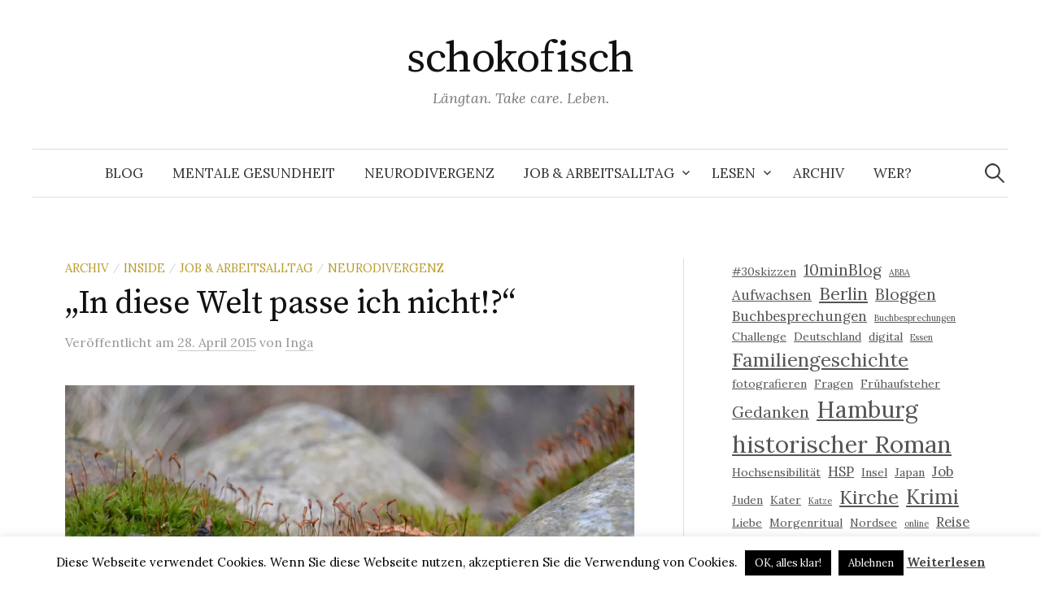

--- FILE ---
content_type: text/html; charset=UTF-8
request_url: http://www.schokofisch.de/in-diese-welt-passe-ich-nicht/
body_size: 92878
content:
<!DOCTYPE html>
<html lang="de">
<head>
<meta charset="UTF-8">
<meta name="viewport" content="width=device-width, initial-scale=1">
<link rel="pingback" href="http://www.schokofisch.de/xmlrpc.php">
<title>„In diese Welt passe ich nicht!?“ &#8211; schokofisch</title>
<meta name='robots' content='max-image-preview:large' />
	<style>img:is([sizes="auto" i], [sizes^="auto," i]) { contain-intrinsic-size: 3000px 1500px }</style>
	<link rel='dns-prefetch' href='//stats.wp.com' />
<link rel='dns-prefetch' href='//fonts.googleapis.com' />
<link rel='preconnect' href='//i0.wp.com' />
<link rel='preconnect' href='//c0.wp.com' />
<link rel="alternate" type="application/rss+xml" title="schokofisch &raquo; Feed" href="https://www.schokofisch.de/feed/" />
<link rel="alternate" type="application/rss+xml" title="schokofisch &raquo; Kommentar-Feed" href="https://www.schokofisch.de/comments/feed/" />
<link rel="alternate" type="application/rss+xml" title="schokofisch &raquo; „In diese Welt passe ich nicht!?“-Kommentar-Feed" href="https://www.schokofisch.de/in-diese-welt-passe-ich-nicht/feed/" />
<script type="text/javascript">
/* <![CDATA[ */
window._wpemojiSettings = {"baseUrl":"https:\/\/s.w.org\/images\/core\/emoji\/16.0.1\/72x72\/","ext":".png","svgUrl":"https:\/\/s.w.org\/images\/core\/emoji\/16.0.1\/svg\/","svgExt":".svg","source":{"concatemoji":"http:\/\/www.schokofisch.de\/wp-includes\/js\/wp-emoji-release.min.js?ver=6.8.3"}};
/*! This file is auto-generated */
!function(s,n){var o,i,e;function c(e){try{var t={supportTests:e,timestamp:(new Date).valueOf()};sessionStorage.setItem(o,JSON.stringify(t))}catch(e){}}function p(e,t,n){e.clearRect(0,0,e.canvas.width,e.canvas.height),e.fillText(t,0,0);var t=new Uint32Array(e.getImageData(0,0,e.canvas.width,e.canvas.height).data),a=(e.clearRect(0,0,e.canvas.width,e.canvas.height),e.fillText(n,0,0),new Uint32Array(e.getImageData(0,0,e.canvas.width,e.canvas.height).data));return t.every(function(e,t){return e===a[t]})}function u(e,t){e.clearRect(0,0,e.canvas.width,e.canvas.height),e.fillText(t,0,0);for(var n=e.getImageData(16,16,1,1),a=0;a<n.data.length;a++)if(0!==n.data[a])return!1;return!0}function f(e,t,n,a){switch(t){case"flag":return n(e,"\ud83c\udff3\ufe0f\u200d\u26a7\ufe0f","\ud83c\udff3\ufe0f\u200b\u26a7\ufe0f")?!1:!n(e,"\ud83c\udde8\ud83c\uddf6","\ud83c\udde8\u200b\ud83c\uddf6")&&!n(e,"\ud83c\udff4\udb40\udc67\udb40\udc62\udb40\udc65\udb40\udc6e\udb40\udc67\udb40\udc7f","\ud83c\udff4\u200b\udb40\udc67\u200b\udb40\udc62\u200b\udb40\udc65\u200b\udb40\udc6e\u200b\udb40\udc67\u200b\udb40\udc7f");case"emoji":return!a(e,"\ud83e\udedf")}return!1}function g(e,t,n,a){var r="undefined"!=typeof WorkerGlobalScope&&self instanceof WorkerGlobalScope?new OffscreenCanvas(300,150):s.createElement("canvas"),o=r.getContext("2d",{willReadFrequently:!0}),i=(o.textBaseline="top",o.font="600 32px Arial",{});return e.forEach(function(e){i[e]=t(o,e,n,a)}),i}function t(e){var t=s.createElement("script");t.src=e,t.defer=!0,s.head.appendChild(t)}"undefined"!=typeof Promise&&(o="wpEmojiSettingsSupports",i=["flag","emoji"],n.supports={everything:!0,everythingExceptFlag:!0},e=new Promise(function(e){s.addEventListener("DOMContentLoaded",e,{once:!0})}),new Promise(function(t){var n=function(){try{var e=JSON.parse(sessionStorage.getItem(o));if("object"==typeof e&&"number"==typeof e.timestamp&&(new Date).valueOf()<e.timestamp+604800&&"object"==typeof e.supportTests)return e.supportTests}catch(e){}return null}();if(!n){if("undefined"!=typeof Worker&&"undefined"!=typeof OffscreenCanvas&&"undefined"!=typeof URL&&URL.createObjectURL&&"undefined"!=typeof Blob)try{var e="postMessage("+g.toString()+"("+[JSON.stringify(i),f.toString(),p.toString(),u.toString()].join(",")+"));",a=new Blob([e],{type:"text/javascript"}),r=new Worker(URL.createObjectURL(a),{name:"wpTestEmojiSupports"});return void(r.onmessage=function(e){c(n=e.data),r.terminate(),t(n)})}catch(e){}c(n=g(i,f,p,u))}t(n)}).then(function(e){for(var t in e)n.supports[t]=e[t],n.supports.everything=n.supports.everything&&n.supports[t],"flag"!==t&&(n.supports.everythingExceptFlag=n.supports.everythingExceptFlag&&n.supports[t]);n.supports.everythingExceptFlag=n.supports.everythingExceptFlag&&!n.supports.flag,n.DOMReady=!1,n.readyCallback=function(){n.DOMReady=!0}}).then(function(){return e}).then(function(){var e;n.supports.everything||(n.readyCallback(),(e=n.source||{}).concatemoji?t(e.concatemoji):e.wpemoji&&e.twemoji&&(t(e.twemoji),t(e.wpemoji)))}))}((window,document),window._wpemojiSettings);
/* ]]> */
</script>
<link rel='stylesheet' id='jetpack_related-posts-css' href='https://c0.wp.com/p/jetpack/14.9.1/modules/related-posts/related-posts.css' type='text/css' media='all' />
<style id='wp-emoji-styles-inline-css' type='text/css'>

	img.wp-smiley, img.emoji {
		display: inline !important;
		border: none !important;
		box-shadow: none !important;
		height: 1em !important;
		width: 1em !important;
		margin: 0 0.07em !important;
		vertical-align: -0.1em !important;
		background: none !important;
		padding: 0 !important;
	}
</style>
<link rel='stylesheet' id='wp-block-library-css' href='https://c0.wp.com/c/6.8.3/wp-includes/css/dist/block-library/style.min.css' type='text/css' media='all' />
<style id='classic-theme-styles-inline-css' type='text/css'>
/*! This file is auto-generated */
.wp-block-button__link{color:#fff;background-color:#32373c;border-radius:9999px;box-shadow:none;text-decoration:none;padding:calc(.667em + 2px) calc(1.333em + 2px);font-size:1.125em}.wp-block-file__button{background:#32373c;color:#fff;text-decoration:none}
</style>
<link rel='stylesheet' id='mediaelement-css' href='https://c0.wp.com/c/6.8.3/wp-includes/js/mediaelement/mediaelementplayer-legacy.min.css' type='text/css' media='all' />
<link rel='stylesheet' id='wp-mediaelement-css' href='https://c0.wp.com/c/6.8.3/wp-includes/js/mediaelement/wp-mediaelement.min.css' type='text/css' media='all' />
<style id='jetpack-sharing-buttons-style-inline-css' type='text/css'>
.jetpack-sharing-buttons__services-list{display:flex;flex-direction:row;flex-wrap:wrap;gap:0;list-style-type:none;margin:5px;padding:0}.jetpack-sharing-buttons__services-list.has-small-icon-size{font-size:12px}.jetpack-sharing-buttons__services-list.has-normal-icon-size{font-size:16px}.jetpack-sharing-buttons__services-list.has-large-icon-size{font-size:24px}.jetpack-sharing-buttons__services-list.has-huge-icon-size{font-size:36px}@media print{.jetpack-sharing-buttons__services-list{display:none!important}}.editor-styles-wrapper .wp-block-jetpack-sharing-buttons{gap:0;padding-inline-start:0}ul.jetpack-sharing-buttons__services-list.has-background{padding:1.25em 2.375em}
</style>
<style id='global-styles-inline-css' type='text/css'>
:root{--wp--preset--aspect-ratio--square: 1;--wp--preset--aspect-ratio--4-3: 4/3;--wp--preset--aspect-ratio--3-4: 3/4;--wp--preset--aspect-ratio--3-2: 3/2;--wp--preset--aspect-ratio--2-3: 2/3;--wp--preset--aspect-ratio--16-9: 16/9;--wp--preset--aspect-ratio--9-16: 9/16;--wp--preset--color--black: #000000;--wp--preset--color--cyan-bluish-gray: #abb8c3;--wp--preset--color--white: #ffffff;--wp--preset--color--pale-pink: #f78da7;--wp--preset--color--vivid-red: #cf2e2e;--wp--preset--color--luminous-vivid-orange: #ff6900;--wp--preset--color--luminous-vivid-amber: #fcb900;--wp--preset--color--light-green-cyan: #7bdcb5;--wp--preset--color--vivid-green-cyan: #00d084;--wp--preset--color--pale-cyan-blue: #8ed1fc;--wp--preset--color--vivid-cyan-blue: #0693e3;--wp--preset--color--vivid-purple: #9b51e0;--wp--preset--gradient--vivid-cyan-blue-to-vivid-purple: linear-gradient(135deg,rgba(6,147,227,1) 0%,rgb(155,81,224) 100%);--wp--preset--gradient--light-green-cyan-to-vivid-green-cyan: linear-gradient(135deg,rgb(122,220,180) 0%,rgb(0,208,130) 100%);--wp--preset--gradient--luminous-vivid-amber-to-luminous-vivid-orange: linear-gradient(135deg,rgba(252,185,0,1) 0%,rgba(255,105,0,1) 100%);--wp--preset--gradient--luminous-vivid-orange-to-vivid-red: linear-gradient(135deg,rgba(255,105,0,1) 0%,rgb(207,46,46) 100%);--wp--preset--gradient--very-light-gray-to-cyan-bluish-gray: linear-gradient(135deg,rgb(238,238,238) 0%,rgb(169,184,195) 100%);--wp--preset--gradient--cool-to-warm-spectrum: linear-gradient(135deg,rgb(74,234,220) 0%,rgb(151,120,209) 20%,rgb(207,42,186) 40%,rgb(238,44,130) 60%,rgb(251,105,98) 80%,rgb(254,248,76) 100%);--wp--preset--gradient--blush-light-purple: linear-gradient(135deg,rgb(255,206,236) 0%,rgb(152,150,240) 100%);--wp--preset--gradient--blush-bordeaux: linear-gradient(135deg,rgb(254,205,165) 0%,rgb(254,45,45) 50%,rgb(107,0,62) 100%);--wp--preset--gradient--luminous-dusk: linear-gradient(135deg,rgb(255,203,112) 0%,rgb(199,81,192) 50%,rgb(65,88,208) 100%);--wp--preset--gradient--pale-ocean: linear-gradient(135deg,rgb(255,245,203) 0%,rgb(182,227,212) 50%,rgb(51,167,181) 100%);--wp--preset--gradient--electric-grass: linear-gradient(135deg,rgb(202,248,128) 0%,rgb(113,206,126) 100%);--wp--preset--gradient--midnight: linear-gradient(135deg,rgb(2,3,129) 0%,rgb(40,116,252) 100%);--wp--preset--font-size--small: 13px;--wp--preset--font-size--medium: 20px;--wp--preset--font-size--large: 36px;--wp--preset--font-size--x-large: 42px;--wp--preset--spacing--20: 0.44rem;--wp--preset--spacing--30: 0.67rem;--wp--preset--spacing--40: 1rem;--wp--preset--spacing--50: 1.5rem;--wp--preset--spacing--60: 2.25rem;--wp--preset--spacing--70: 3.38rem;--wp--preset--spacing--80: 5.06rem;--wp--preset--shadow--natural: 6px 6px 9px rgba(0, 0, 0, 0.2);--wp--preset--shadow--deep: 12px 12px 50px rgba(0, 0, 0, 0.4);--wp--preset--shadow--sharp: 6px 6px 0px rgba(0, 0, 0, 0.2);--wp--preset--shadow--outlined: 6px 6px 0px -3px rgba(255, 255, 255, 1), 6px 6px rgba(0, 0, 0, 1);--wp--preset--shadow--crisp: 6px 6px 0px rgba(0, 0, 0, 1);}:where(.is-layout-flex){gap: 0.5em;}:where(.is-layout-grid){gap: 0.5em;}body .is-layout-flex{display: flex;}.is-layout-flex{flex-wrap: wrap;align-items: center;}.is-layout-flex > :is(*, div){margin: 0;}body .is-layout-grid{display: grid;}.is-layout-grid > :is(*, div){margin: 0;}:where(.wp-block-columns.is-layout-flex){gap: 2em;}:where(.wp-block-columns.is-layout-grid){gap: 2em;}:where(.wp-block-post-template.is-layout-flex){gap: 1.25em;}:where(.wp-block-post-template.is-layout-grid){gap: 1.25em;}.has-black-color{color: var(--wp--preset--color--black) !important;}.has-cyan-bluish-gray-color{color: var(--wp--preset--color--cyan-bluish-gray) !important;}.has-white-color{color: var(--wp--preset--color--white) !important;}.has-pale-pink-color{color: var(--wp--preset--color--pale-pink) !important;}.has-vivid-red-color{color: var(--wp--preset--color--vivid-red) !important;}.has-luminous-vivid-orange-color{color: var(--wp--preset--color--luminous-vivid-orange) !important;}.has-luminous-vivid-amber-color{color: var(--wp--preset--color--luminous-vivid-amber) !important;}.has-light-green-cyan-color{color: var(--wp--preset--color--light-green-cyan) !important;}.has-vivid-green-cyan-color{color: var(--wp--preset--color--vivid-green-cyan) !important;}.has-pale-cyan-blue-color{color: var(--wp--preset--color--pale-cyan-blue) !important;}.has-vivid-cyan-blue-color{color: var(--wp--preset--color--vivid-cyan-blue) !important;}.has-vivid-purple-color{color: var(--wp--preset--color--vivid-purple) !important;}.has-black-background-color{background-color: var(--wp--preset--color--black) !important;}.has-cyan-bluish-gray-background-color{background-color: var(--wp--preset--color--cyan-bluish-gray) !important;}.has-white-background-color{background-color: var(--wp--preset--color--white) !important;}.has-pale-pink-background-color{background-color: var(--wp--preset--color--pale-pink) !important;}.has-vivid-red-background-color{background-color: var(--wp--preset--color--vivid-red) !important;}.has-luminous-vivid-orange-background-color{background-color: var(--wp--preset--color--luminous-vivid-orange) !important;}.has-luminous-vivid-amber-background-color{background-color: var(--wp--preset--color--luminous-vivid-amber) !important;}.has-light-green-cyan-background-color{background-color: var(--wp--preset--color--light-green-cyan) !important;}.has-vivid-green-cyan-background-color{background-color: var(--wp--preset--color--vivid-green-cyan) !important;}.has-pale-cyan-blue-background-color{background-color: var(--wp--preset--color--pale-cyan-blue) !important;}.has-vivid-cyan-blue-background-color{background-color: var(--wp--preset--color--vivid-cyan-blue) !important;}.has-vivid-purple-background-color{background-color: var(--wp--preset--color--vivid-purple) !important;}.has-black-border-color{border-color: var(--wp--preset--color--black) !important;}.has-cyan-bluish-gray-border-color{border-color: var(--wp--preset--color--cyan-bluish-gray) !important;}.has-white-border-color{border-color: var(--wp--preset--color--white) !important;}.has-pale-pink-border-color{border-color: var(--wp--preset--color--pale-pink) !important;}.has-vivid-red-border-color{border-color: var(--wp--preset--color--vivid-red) !important;}.has-luminous-vivid-orange-border-color{border-color: var(--wp--preset--color--luminous-vivid-orange) !important;}.has-luminous-vivid-amber-border-color{border-color: var(--wp--preset--color--luminous-vivid-amber) !important;}.has-light-green-cyan-border-color{border-color: var(--wp--preset--color--light-green-cyan) !important;}.has-vivid-green-cyan-border-color{border-color: var(--wp--preset--color--vivid-green-cyan) !important;}.has-pale-cyan-blue-border-color{border-color: var(--wp--preset--color--pale-cyan-blue) !important;}.has-vivid-cyan-blue-border-color{border-color: var(--wp--preset--color--vivid-cyan-blue) !important;}.has-vivid-purple-border-color{border-color: var(--wp--preset--color--vivid-purple) !important;}.has-vivid-cyan-blue-to-vivid-purple-gradient-background{background: var(--wp--preset--gradient--vivid-cyan-blue-to-vivid-purple) !important;}.has-light-green-cyan-to-vivid-green-cyan-gradient-background{background: var(--wp--preset--gradient--light-green-cyan-to-vivid-green-cyan) !important;}.has-luminous-vivid-amber-to-luminous-vivid-orange-gradient-background{background: var(--wp--preset--gradient--luminous-vivid-amber-to-luminous-vivid-orange) !important;}.has-luminous-vivid-orange-to-vivid-red-gradient-background{background: var(--wp--preset--gradient--luminous-vivid-orange-to-vivid-red) !important;}.has-very-light-gray-to-cyan-bluish-gray-gradient-background{background: var(--wp--preset--gradient--very-light-gray-to-cyan-bluish-gray) !important;}.has-cool-to-warm-spectrum-gradient-background{background: var(--wp--preset--gradient--cool-to-warm-spectrum) !important;}.has-blush-light-purple-gradient-background{background: var(--wp--preset--gradient--blush-light-purple) !important;}.has-blush-bordeaux-gradient-background{background: var(--wp--preset--gradient--blush-bordeaux) !important;}.has-luminous-dusk-gradient-background{background: var(--wp--preset--gradient--luminous-dusk) !important;}.has-pale-ocean-gradient-background{background: var(--wp--preset--gradient--pale-ocean) !important;}.has-electric-grass-gradient-background{background: var(--wp--preset--gradient--electric-grass) !important;}.has-midnight-gradient-background{background: var(--wp--preset--gradient--midnight) !important;}.has-small-font-size{font-size: var(--wp--preset--font-size--small) !important;}.has-medium-font-size{font-size: var(--wp--preset--font-size--medium) !important;}.has-large-font-size{font-size: var(--wp--preset--font-size--large) !important;}.has-x-large-font-size{font-size: var(--wp--preset--font-size--x-large) !important;}
:where(.wp-block-post-template.is-layout-flex){gap: 1.25em;}:where(.wp-block-post-template.is-layout-grid){gap: 1.25em;}
:where(.wp-block-columns.is-layout-flex){gap: 2em;}:where(.wp-block-columns.is-layout-grid){gap: 2em;}
:root :where(.wp-block-pullquote){font-size: 1.5em;line-height: 1.6;}
</style>
<link rel='stylesheet' id='cookie-law-info-css' href='http://www.schokofisch.de/wp-content/plugins/cookie-law-info/legacy/public/css/cookie-law-info-public.css?ver=3.3.3' type='text/css' media='all' />
<link rel='stylesheet' id='cookie-law-info-gdpr-css' href='http://www.schokofisch.de/wp-content/plugins/cookie-law-info/legacy/public/css/cookie-law-info-gdpr.css?ver=3.3.3' type='text/css' media='all' />
<link rel='stylesheet' id='graphy-font-css' href='https://fonts.googleapis.com/css?family=Source+Serif+Pro%3A400%7CLora%3A400%2C400italic%2C700&#038;subset=latin%2Clatin-ext' type='text/css' media='all' />
<link rel='stylesheet' id='genericons-css' href='https://c0.wp.com/p/jetpack/14.9.1/_inc/genericons/genericons/genericons.css' type='text/css' media='all' />
<link rel='stylesheet' id='normalize-css' href='http://www.schokofisch.de/wp-content/themes/graphy/css/normalize.css?ver=4.1.1' type='text/css' media='all' />
<link rel='stylesheet' id='graphy-style-css' href='http://www.schokofisch.de/wp-content/themes/graphy/style.css?ver=2.3.2' type='text/css' media='all' />
<link rel='stylesheet' id='sharedaddy-css' href='https://c0.wp.com/p/jetpack/14.9.1/modules/sharedaddy/sharing.css' type='text/css' media='all' />
<link rel='stylesheet' id='social-logos-css' href='https://c0.wp.com/p/jetpack/14.9.1/_inc/social-logos/social-logos.min.css' type='text/css' media='all' />
<script type="text/javascript" id="jetpack_related-posts-js-extra">
/* <![CDATA[ */
var related_posts_js_options = {"post_heading":"h4"};
/* ]]> */
</script>
<script type="text/javascript" src="https://c0.wp.com/p/jetpack/14.9.1/_inc/build/related-posts/related-posts.min.js" id="jetpack_related-posts-js"></script>
<script type="text/javascript" src="https://c0.wp.com/c/6.8.3/wp-includes/js/jquery/jquery.min.js" id="jquery-core-js"></script>
<script type="text/javascript" src="https://c0.wp.com/c/6.8.3/wp-includes/js/jquery/jquery-migrate.min.js" id="jquery-migrate-js"></script>
<script type="text/javascript" id="cookie-law-info-js-extra">
/* <![CDATA[ */
var Cli_Data = {"nn_cookie_ids":[],"cookielist":[],"non_necessary_cookies":[],"ccpaEnabled":"","ccpaRegionBased":"","ccpaBarEnabled":"","strictlyEnabled":["necessary","obligatoire"],"ccpaType":"gdpr","js_blocking":"","custom_integration":"","triggerDomRefresh":"","secure_cookies":""};
var cli_cookiebar_settings = {"animate_speed_hide":"500","animate_speed_show":"500","background":"#fff","border":"#444","border_on":"","button_1_button_colour":"#000","button_1_button_hover":"#000000","button_1_link_colour":"#fff","button_1_as_button":"1","button_1_new_win":"","button_2_button_colour":"#333","button_2_button_hover":"#292929","button_2_link_colour":"#444","button_2_as_button":"","button_2_hidebar":"","button_3_button_colour":"#000","button_3_button_hover":"#000000","button_3_link_colour":"#fff","button_3_as_button":"1","button_3_new_win":"","button_4_button_colour":"#000","button_4_button_hover":"#000000","button_4_link_colour":"#fff","button_4_as_button":"1","button_7_button_colour":"#61a229","button_7_button_hover":"#4e8221","button_7_link_colour":"#fff","button_7_as_button":"1","button_7_new_win":"","font_family":"inherit","header_fix":"","notify_animate_hide":"1","notify_animate_show":"","notify_div_id":"#cookie-law-info-bar","notify_position_horizontal":"right","notify_position_vertical":"bottom","scroll_close":"","scroll_close_reload":"","accept_close_reload":"","reject_close_reload":"","showagain_tab":"1","showagain_background":"#fff","showagain_border":"#000","showagain_div_id":"#cookie-law-info-again","showagain_x_position":"100px","text":"#000","show_once_yn":"","show_once":"10000","logging_on":"","as_popup":"","popup_overlay":"1","bar_heading_text":"","cookie_bar_as":"banner","popup_showagain_position":"bottom-right","widget_position":"left"};
var log_object = {"ajax_url":"https:\/\/www.schokofisch.de\/wp-admin\/admin-ajax.php"};
/* ]]> */
</script>
<script type="text/javascript" src="http://www.schokofisch.de/wp-content/plugins/cookie-law-info/legacy/public/js/cookie-law-info-public.js?ver=3.3.3" id="cookie-law-info-js"></script>
<link rel="https://api.w.org/" href="https://www.schokofisch.de/wp-json/" /><link rel="alternate" title="JSON" type="application/json" href="https://www.schokofisch.de/wp-json/wp/v2/posts/3174" /><link rel="EditURI" type="application/rsd+xml" title="RSD" href="https://www.schokofisch.de/xmlrpc.php?rsd" />
<meta name="generator" content="WordPress 6.8.3" />
<link rel="canonical" href="https://www.schokofisch.de/in-diese-welt-passe-ich-nicht/" />
<link rel='shortlink' href='https://wp.me/p3etd2-Pc' />
<link rel="alternate" title="oEmbed (JSON)" type="application/json+oembed" href="https://www.schokofisch.de/wp-json/oembed/1.0/embed?url=https%3A%2F%2Fwww.schokofisch.de%2Fin-diese-welt-passe-ich-nicht%2F" />
<link rel="alternate" title="oEmbed (XML)" type="text/xml+oembed" href="https://www.schokofisch.de/wp-json/oembed/1.0/embed?url=https%3A%2F%2Fwww.schokofisch.de%2Fin-diese-welt-passe-ich-nicht%2F&#038;format=xml" />
	<style>img#wpstats{display:none}</style>
			<style type="text/css">
		/* Colors */
				.entry-content a, .entry-summary a, .page-content a, .author-profile-description a, .comment-content a, .main-navigation .current_page_item > a, .main-navigation .current-menu-item > a {
			color: #30b5dd;
		}
						.main-navigation a:hover, .entry-content a:hover, .entry-summary a:hover, .page-content a:hover, .author-profile-description a:hover, .comment-content a:hover {
			color: #30b5dd;
		}
		
			</style>
	
<!-- Jetpack Open Graph Tags -->
<meta property="og:type" content="article" />
<meta property="og:title" content="„In diese Welt passe ich nicht!?“" />
<meta property="og:url" content="https://www.schokofisch.de/in-diese-welt-passe-ich-nicht/" />
<meta property="og:description" content="Dass ich nicht „komisch“ war, sondern hochsensibel, realisierte ich dann allerdings erst vor etwa sechs Jahren. Ich las irgendwo etwas dazu, recherchierte im Netz und las Bücher –– und hatte so vie…" />
<meta property="article:published_time" content="2015-04-28T14:13:04+00:00" />
<meta property="article:modified_time" content="2023-11-21T12:34:39+00:00" />
<meta property="og:site_name" content="schokofisch" />
<meta property="og:image" content="https://i0.wp.com/www.schokofisch.de/wp-content/uploads/DSC_05231.jpg?fit=1200%2C800&#038;ssl=1" />
<meta property="og:image:width" content="1200" />
<meta property="og:image:height" content="800" />
<meta property="og:image:alt" content="Hochsensibel | schokofisch.de" />
<meta property="og:locale" content="de_DE" />
<meta name="twitter:text:title" content="„In diese Welt passe ich nicht!?“" />
<meta name="twitter:image" content="https://i0.wp.com/www.schokofisch.de/wp-content/uploads/DSC_05231.jpg?fit=1200%2C800&#038;ssl=1&#038;w=640" />
<meta name="twitter:image:alt" content="Hochsensibel | schokofisch.de" />
<meta name="twitter:card" content="summary_large_image" />

<!-- End Jetpack Open Graph Tags -->
<link rel="icon" href="https://i0.wp.com/www.schokofisch.de/wp-content/uploads/cropped-Fisch_tuerkis-.jpg?fit=32%2C32&#038;ssl=1" sizes="32x32" />
<link rel="icon" href="https://i0.wp.com/www.schokofisch.de/wp-content/uploads/cropped-Fisch_tuerkis-.jpg?fit=192%2C192&#038;ssl=1" sizes="192x192" />
<link rel="apple-touch-icon" href="https://i0.wp.com/www.schokofisch.de/wp-content/uploads/cropped-Fisch_tuerkis-.jpg?fit=180%2C180&#038;ssl=1" />
<meta name="msapplication-TileImage" content="https://i0.wp.com/www.schokofisch.de/wp-content/uploads/cropped-Fisch_tuerkis-.jpg?fit=270%2C270&#038;ssl=1" />
</head>

<body class="wp-singular post-template-default single single-post postid-3174 single-format-standard wp-theme-graphy has-sidebar footer-3 has-avatars">
<div id="page" class="hfeed site">
	<a class="skip-link screen-reader-text" href="#content">Springe zum Inhalt</a>

	<header id="masthead" class="site-header">

		<div class="site-branding">
					<div class="site-title"><a href="https://www.schokofisch.de/" rel="home">schokofisch</a></div>
						<div class="site-description">Längtan. Take care. Leben.</div>
						</div><!-- .site-branding -->

				<nav id="site-navigation" class="main-navigation">
			<button class="menu-toggle"><span class="menu-text">Menü</span></button>
			<div class="menu-schokomenue-container"><ul id="menu-schokomenue" class="menu"><li id="menu-item-4288" class="menu-item menu-item-type-custom menu-item-object-custom menu-item-4288"><a href="http://www.schokofisch.de/">Blog</a></li>
<li id="menu-item-4954" class="menu-item menu-item-type-taxonomy menu-item-object-category menu-item-4954"><a href="https://www.schokofisch.de/category/mentale-gesundheit/">Mentale Gesundheit</a></li>
<li id="menu-item-4953" class="menu-item menu-item-type-taxonomy menu-item-object-category current-post-ancestor current-menu-parent current-post-parent menu-item-4953"><a href="https://www.schokofisch.de/category/neurodivergenz/">Neurodivergenz</a></li>
<li id="menu-item-4841" class="menu-item menu-item-type-taxonomy menu-item-object-category current-post-ancestor current-menu-parent current-post-parent menu-item-has-children menu-item-4841"><a href="https://www.schokofisch.de/category/job-arbeitsalltag/">Job &amp; Arbeitsalltag</a>
<ul class="sub-menu">
	<li id="menu-item-4842" class="menu-item menu-item-type-taxonomy menu-item-object-category menu-item-4842"><a href="https://www.schokofisch.de/category/kirche/">Kirche</a></li>
</ul>
</li>
<li id="menu-item-5103" class="menu-item menu-item-type-taxonomy menu-item-object-category menu-item-has-children menu-item-5103"><a href="https://www.schokofisch.de/category/lesen/">Lesen</a>
<ul class="sub-menu">
	<li id="menu-item-5104" class="menu-item menu-item-type-taxonomy menu-item-object-category menu-item-5104"><a href="https://www.schokofisch.de/category/lesen/historisch/">Historisch</a></li>
	<li id="menu-item-5105" class="menu-item menu-item-type-taxonomy menu-item-object-category menu-item-5105"><a href="https://www.schokofisch.de/category/lesen/kinderbuch/">Kinderbuch</a></li>
	<li id="menu-item-5106" class="menu-item menu-item-type-taxonomy menu-item-object-category menu-item-5106"><a href="https://www.schokofisch.de/category/lesen/krimis/">Krimis</a></li>
	<li id="menu-item-5107" class="menu-item menu-item-type-taxonomy menu-item-object-category menu-item-5107"><a href="https://www.schokofisch.de/category/lesen/sachbuch/">Sachbuch</a></li>
</ul>
</li>
<li id="menu-item-4901" class="menu-item menu-item-type-taxonomy menu-item-object-category current-post-ancestor current-menu-parent current-post-parent menu-item-4901"><a href="https://www.schokofisch.de/category/archiv/">Archiv</a></li>
<li id="menu-item-76" class="menu-item menu-item-type-post_type menu-item-object-page menu-item-76"><a href="https://www.schokofisch.de/kompetenz/">Wer?</a></li>
</ul></div>						<form role="search" method="get" class="search-form" action="https://www.schokofisch.de/">
				<label>
					<span class="screen-reader-text">Suche nach:</span>
					<input type="search" class="search-field" placeholder="Suchen …" value="" name="s" />
				</label>
				<input type="submit" class="search-submit" value="Suchen" />
			</form>					</nav><!-- #site-navigation -->
		
		
	</header><!-- #masthead -->

	<div id="content" class="site-content">

	<div id="primary" class="content-area">
		<main id="main" class="site-main">

		
			
<div class="post-full post-full-summary">
	<article id="post-3174" class="post-3174 post type-post status-publish format-standard has-post-thumbnail hentry category-archiv category-inside category-job-arbeitsalltag category-neurodivergenz tag-anders tag-gefuehl tag-hochsensibel tag-hochsensibilitaet tag-hsp tag-input tag-intuition tag-leise tag-reize">
		<header class="entry-header">
			<div class="cat-links"><a rel="category tag" href="https://www.schokofisch.de/category/archiv/" class="category category-697">Archiv</a><span class="category-sep">/</span><a rel="category tag" href="https://www.schokofisch.de/category/inside/" class="category category-34">Inside</a><span class="category-sep">/</span><a rel="category tag" href="https://www.schokofisch.de/category/job-arbeitsalltag/" class="category category-1">Job &amp; Arbeitsalltag</a><span class="category-sep">/</span><a rel="category tag" href="https://www.schokofisch.de/category/neurodivergenz/" class="category category-523">Neurodivergenz</a></div><!-- .cat-links -->
			<h1 class="entry-title">„In diese Welt passe ich nicht!?“</h1>
				<div class="entry-meta">
		Veröffentlicht		<span class="posted-on">am		<a href="https://www.schokofisch.de/in-diese-welt-passe-ich-nicht/" rel="bookmark"><time class="entry-date published updated" datetime="2015-04-28T16:13:04+02:00">28. April 2015</time></a>		</span>
		<span class="byline">von			<span class="author vcard">
				<a class="url fn n" href="https://www.schokofisch.de/author/inga/" title="Zeige alle Beiträge von Inga"><span class="author-name">Inga</span></a>
			</span>
		</span>
			</div><!-- .entry-meta -->
							<div class="post-thumbnail"><img width="800" height="533" src="https://i0.wp.com/www.schokofisch.de/wp-content/uploads/DSC_05231.jpg?fit=800%2C533&amp;ssl=1" class="attachment-post-thumbnail size-post-thumbnail wp-post-image" alt="Hochsensibel | schokofisch.de" decoding="async" fetchpriority="high" srcset="https://i0.wp.com/www.schokofisch.de/wp-content/uploads/DSC_05231.jpg?w=2304&amp;ssl=1 2304w, https://i0.wp.com/www.schokofisch.de/wp-content/uploads/DSC_05231.jpg?resize=300%2C200&amp;ssl=1 300w, https://i0.wp.com/www.schokofisch.de/wp-content/uploads/DSC_05231.jpg?resize=1024%2C683&amp;ssl=1 1024w, https://i0.wp.com/www.schokofisch.de/wp-content/uploads/DSC_05231.jpg?w=1400&amp;ssl=1 1400w, https://i0.wp.com/www.schokofisch.de/wp-content/uploads/DSC_05231.jpg?w=2100&amp;ssl=1 2100w" sizes="(max-width: 800px) 100vw, 800px" /></div>
					</header><!-- .entry-header -->

		<div class="entry-content">
			<p>Als ich diesen Satz in einem <a href="http://dradiowissen.de/beitrag/hochsensibilit%C3%A4t" target="_blank" rel="noopener noreferrer">Beitrag bei DR Wissen </a>hörte, war das wieder so ein „Klick!“-Moment. „Ja genau, so war‘s bei mir auch!“</p>
<p>Als Kind machte ich diese <strong>„Ich bin anders“-Erfahrung</strong> – und lernte, damit zu leben und umzugehen. Allerdings verstand ich nicht, warum das so war. Ich brauchte eben mehr Raum für mich, Zeit mit mir allein. Weniger Action und Sinnenrausch.</p>
<p>Dass ich nicht „komisch“ war, sondern <strong>hochsensibel</strong>, realisierte ich dann allerdings erst vor etwa sechs Jahren. Ich hörte irgendwo etwas davon, recherchierte im Netz und las schließlich Bücher –– und hatte so viele Aha-Erlebnisse! Plötzlich verstand ich, warum ich so <em>anders</em> reagierte als viele meiner Mitmenschen!</p>
<h3>Was ist Hochsensibilität?</h3>
<p>Inzwischen liest man in den Medien öfter einmal von <em>Hochsensibilität</em>, was sich fast wie eine Modeerscheinung oder -krankheit anhört. Dabei ist dieses Fühlen mit allen Kanälen, das Wahrnehmen ohne Filter wahrlich <strong>keine Krankheit</strong>, sondern eine „andere“ Art der Wahrnehmung, die bei ca. 15 bis 20 Prozent der Menschen vorkommt.<span id="more-3174"></span></p>
<p>Wie sich Hochsensibilität äußert, ist unterschiedlich: Einige <strong>HSP</strong> (= highly sensitive Person, hochsensible Person) nehmen besonders deutlich Stimmungen wahr, wenn sie Räume mit Menschen betreten, spüren also jede emotionale Schwingung.</p>
<p>Andere ermüden schneller in Gesprächen, weil sie über jeden einzelnen Satz viel länger als andere nachdenken und immer wieder darauf „herumkauen“. Wieder andere sind besonders empfindlich, was Geräusche, Gerüche oder optische Eindrücke angeht.</p>
<p><a href="https://www.schokofisch.de/in-diese-welt-passe-ich-nicht/dsc_0041/" rel="attachment wp-att-3180"><img data-recalc-dims="1" decoding="async" class="alignleft size-large wp-image-3180" src="https://i0.wp.com/www.schokofisch.de/wp-content/uploads/DSC_0041.jpg?resize=620%2C414&#038;ssl=1" alt="Hochsensibel | schokofisch.de" width="620" height="414" srcset="https://i0.wp.com/www.schokofisch.de/wp-content/uploads/DSC_0041.jpg?resize=1024%2C683&amp;ssl=1 1024w, https://i0.wp.com/www.schokofisch.de/wp-content/uploads/DSC_0041.jpg?resize=300%2C200&amp;ssl=1 300w, https://i0.wp.com/www.schokofisch.de/wp-content/uploads/DSC_0041.jpg?w=1400&amp;ssl=1 1400w, https://i0.wp.com/www.schokofisch.de/wp-content/uploads/DSC_0041.jpg?w=2100&amp;ssl=1 2100w" sizes="(max-width: 620px) 100vw, 620px" /></a></p>
<h3>Meine Erfahrungen&#8230;</h3>
<p>Ich <strong>denke</strong> viel nach. Man kann es sich ein bisschen vorstellen wie wiederkäuen: Erlebtes, Gesehenes, Gehörtes kommt immer wieder hoch und muss bearbeitet werden. Egal, ob Filme, die ich gesehen habe oder Gespräche mit Freunden oder bei der Arbeit.</p>
<p>Als dazu noch visueller Mensch <strong>schaue</strong> ich gerne: Landschaft beruhigt mich. Ob am Meer, in den Bergen oder auf dem Spaziergang durch die Felder – ich kann dabei gucken und nachdenken.</p>
<p>Aus diesen Gründen stört es mich auch nicht, <strong>allein</strong> zu sein. Ich kann dann meinem Rhythmus nachgehen und tanke Kraft.</p>
<p>Große <strong>Menschenmengen</strong> kann ich nur ab, wenn ich nicht in Interaktion mit ihnen treten muss: Riesige Supermärkte funktionieren, weil ich mir meinen eigenen Weg suchen kann. Die Schutzvisiere sind dann sozusagen heruntergeklappt, um nicht zu viele Reize mitzunehmen.</p>
<p>Bei Veranstaltungen ist es ähnlich, ich brauche dann allerdings am liebsten eine <em>Homebase</em>, einen <strong>Auftankort</strong>, an dem ich mich ausruhen oder zurückziehen kann. Außerdem langweilt und irritiert mich Smalltalk.</p>
<p>Gespräche mit anderen schätze ich trotzdem sehr. Je mehr Menschen allerdings beteiligt sind, desto anstrengender finde ich es allerdings, und desto mehr klinke ich mich aus und höre nur zu (weil ich immer noch nachdenke). Daher ist mir der <strong>1:1-Dialog</strong> am liebsten – privat, aber auch mit Kunden.</p>
<p>Grundsätzlich kann ich besser mit ebenfalls <strong>leiseren Menschen</strong>. Wichtig für mich ist, mir dies im Umgang mit Kunden bewusst zu machen. Arbeite ich viel mit Extrovertierten zusammen, mit nicht-HSPlern, strengt mich das viel mehr an, weil meine Filter sehr viel mehr leisten müssen. Oft saugen solche Menschen auch (zu) viel Energie von mir ab, als gut ist.</p>
<p>Ich bin dankbar, mein <strong>eigenes Zimmer</strong> zu haben, in das ich mich zurückziehen kann. Egal, ob vor Fernsehsendungen, die ich gerade nicht sehen möchte oder der geräuschlichen Reizüberflutung. Im Büro hilft dann entweder &#8222;Tür zu&#8220; oder der Kopfhörer.</p>
<p>Vielleicht ist auch das ein Grund, weswegen ich gut und gerne abends arbeite, wenn die Reize von außen nachlassen. Ruhe kehrt ein, und ich kann konzentrierter denken. (Huch, vielleicht bin ich sogar gar keine Eule, wie ich immer dachte!?)</p>
<h3>Vorteile (m)einer HSP-Persönlichkeit</h3>
<p>Die letzten Absätze kann man auch so verstehen, dass ich im Alltag <strong>ganz schrecklich viel leiden</strong> muss. <strong>Das stimmt nicht!</strong> Früher dachte ich, ich sei schlicht zu empfindlich. Heute weiß ich: Es hat auch ganz viele Vorteile, Dinge genauer wahrzunehmen!</p>
<ul>
<li>„<strong>Gefühlvoller“ Ansatz</strong> – andere nennen es <strong>ganzheitlich</strong>. Ich bin definitiv kein Karrieremensch, und könnte auch nie in einem 60-Stunden-Job (oder mehr) arbeiten. Zeit für mich, zum Nachdenken, ist essentiell. So gehe ich aber auch an meine Arbeitsprojekte heran: mit Gefühl, mit ganzem Herzen. So ergeben sich oft schöne und ungeahnte Aspekte.</li>
<li><strong>Blick auf Details</strong>: Als visueller Mensch nehme ich Kleinigkeiten wahr. Einzelheiten, Details, kleine Schönheiten am Wegesrand, aber auch Details in Filmen, die andere vielleicht übersehen. Da ich gerne fotografiere, landen eben auch oft solche kleinen Motive vor meiner Linse. Das gilt auch für&#8217;s Berufliche: sei es beim Korrekturlesen oder bei frickeligen WordPress-Problemen.</li>
<li><strong>Gespür</strong>: Ich merke, wenn etwas nicht stimmig ist – ob in Gesprächen oder ungesagt als Schwingung im Raum. Meine Intuition hilft mir dabei, feine Dinge in Unterhaltungen zu erkennen. Das geht am besten mit Menschen, die ähnlich ticken.</li>
<li><strong>Querdenken, fantasievoll, kreativ, musikalisch, auf Harmonie bedacht</strong> sind andere Eigenschaften meines bunten Wesens, die ich sehr schätze und die ich sowohl privat als auch beruflich nutze.</li>
</ul>
<p><a href="https://www.schokofisch.de/in-diese-welt-passe-ich-nicht/dsc_0745/" rel="attachment wp-att-3178"><img data-recalc-dims="1" decoding="async" class="alignleft size-large wp-image-3178" src="https://i0.wp.com/www.schokofisch.de/wp-content/uploads/DSC_0745.jpg?resize=620%2C414&#038;ssl=1" alt="Hochsensibel | schokofisch.de" width="620" height="414" srcset="https://i0.wp.com/www.schokofisch.de/wp-content/uploads/DSC_0745.jpg?resize=1024%2C683&amp;ssl=1 1024w, https://i0.wp.com/www.schokofisch.de/wp-content/uploads/DSC_0745.jpg?resize=300%2C200&amp;ssl=1 300w, https://i0.wp.com/www.schokofisch.de/wp-content/uploads/DSC_0745.jpg?w=1400&amp;ssl=1 1400w, https://i0.wp.com/www.schokofisch.de/wp-content/uploads/DSC_0745.jpg?w=2100&amp;ssl=1 2100w" sizes="(max-width: 620px) 100vw, 620px" /></a></p>
<h3>Was mache ich aus meiner Hochsensibilität?</h3>
<p>Wie jeder einzelne Hochsensible mit seiner Gabe umgeht, ist völlig <strong>individuell</strong> – je nach Neigung, Vorliebe und Ausprägung. Viele sind sehr kreativ, sozial und gefühlsbetont, und arbeiteten daher in Berufen, in denen sie diese Fähigkeiten einsetzen können. Und: machen wir uns erst einmal bewusst, was uns beeinflusst oder wie wir mit der Hochsensibilität am besten umgehen, ist es eine tolle Quelle, ein reicher Schatz.</p>
<p>Ich selber habe mir für die nächste Zeit vorgenommen, diesen Schatz weiter zu erforschen. Viele Aspekte meiner HSP-Persönlichkeit sind mir bewusst, andere vielleicht noch nicht. Ich möchte wissen, wie ich sie noch besser in meine Arbeit integrieren kann. Diese Fragen und Aufgaben werden mich sicher noch im Jahresverlauf begleiten.</p>
<h3>„Ich passe nicht in diese Welt!?“</h3>
<p>So lautete die Überschrift dieses Artikels. Die Antwort darauf lautet: Doch, natürlich passe ich! Denn die Welt ist groß, und sie ist bunt. Deshalb brauche ich meine Nische, in der ich meine Vielfältigkeit ausleben kann. Denn HSP zu sein, ist spannend – und nix Schlimmes!</p>
<h3>Bist du hochsensibel?</h3>
<p>Inzwischen gibt es Tests, um festzustellen, ob man zu den HSP zählt. <a href="http://www.zartbesaitet.net/survey/site.php?a=su_onepage&amp;su_id=1" target="_blank" rel="noopener noreferrer">Hier geht es zu einem sehr guten Test.</a></p>
<p>Falls du es bist, ahnst du es aber wahrscheinlich auch schon&#8230;? Wie sind deine Erfahrungen damit?</p>
<div class="sharedaddy sd-sharing-enabled"><div class="robots-nocontent sd-block sd-social sd-social-icon sd-sharing"><div class="sd-content"><ul><li class="share-facebook"><a rel="nofollow noopener noreferrer"
				data-shared="sharing-facebook-3174"
				class="share-facebook sd-button share-icon no-text"
				href="https://www.schokofisch.de/in-diese-welt-passe-ich-nicht/?share=facebook"
				target="_blank"
				aria-labelledby="sharing-facebook-3174"
				>
				<span id="sharing-facebook-3174" hidden>Klick, um auf Facebook zu teilen (Wird in neuem Fenster geöffnet)</span>
				<span>Facebook</span>
			</a></li><li class="share-jetpack-whatsapp"><a rel="nofollow noopener noreferrer"
				data-shared="sharing-whatsapp-3174"
				class="share-jetpack-whatsapp sd-button share-icon no-text"
				href="https://www.schokofisch.de/in-diese-welt-passe-ich-nicht/?share=jetpack-whatsapp"
				target="_blank"
				aria-labelledby="sharing-whatsapp-3174"
				>
				<span id="sharing-whatsapp-3174" hidden>Klicken, um auf WhatsApp zu teilen (Wird in neuem Fenster geöffnet)</span>
				<span>WhatsApp</span>
			</a></li><li><a href="#" class="sharing-anchor sd-button share-more"><span>Mehr</span></a></li><li class="share-end"></li></ul><div class="sharing-hidden"><div class="inner" style="display: none;width:150px;"><ul style="background-image:none;"><li class="share-twitter"><a rel="nofollow noopener noreferrer"
				data-shared="sharing-twitter-3174"
				class="share-twitter sd-button share-icon no-text"
				href="https://www.schokofisch.de/in-diese-welt-passe-ich-nicht/?share=twitter"
				target="_blank"
				aria-labelledby="sharing-twitter-3174"
				>
				<span id="sharing-twitter-3174" hidden>Klicke, um auf X zu teilen (Wird in neuem Fenster geöffnet)</span>
				<span>X</span>
			</a></li><li class="share-end"></li></ul></div></div></div></div></div>					</div><!-- .entry-content -->

				<div class="tags-links">
			<a href="https://www.schokofisch.de/tag/anders/" rel="tag">anders</a>, <a href="https://www.schokofisch.de/tag/gefuehl/" rel="tag">Gefühl</a>, <a href="https://www.schokofisch.de/tag/hochsensibel/" rel="tag">hochsensibel</a>, <a href="https://www.schokofisch.de/tag/hochsensibilitaet/" rel="tag">Hochsensibilität</a>, <a href="https://www.schokofisch.de/tag/hsp/" rel="tag">HSP</a>, <a href="https://www.schokofisch.de/tag/input/" rel="tag">Input</a>, <a href="https://www.schokofisch.de/tag/intuition/" rel="tag">Intuition</a>, <a href="https://www.schokofisch.de/tag/leise/" rel="tag">leise</a>, <a href="https://www.schokofisch.de/tag/reize/" rel="tag">Reize</a>		</div>
		
			<div class="author-profile">
		<div class="author-profile-avatar">
			<img alt='' src='https://secure.gravatar.com/avatar/7137441d28d7626f13e8655bfc3b0edaa3e1788777bdb55ccfc1458e0ec1b11c?s=90&#038;d=retro&#038;r=g' srcset='https://secure.gravatar.com/avatar/7137441d28d7626f13e8655bfc3b0edaa3e1788777bdb55ccfc1458e0ec1b11c?s=180&#038;d=retro&#038;r=g 2x' class='avatar avatar-90 photo' height='90' width='90' loading='lazy' decoding='async'/>		</div><!-- .author-profile-avatar -->
		<div class="author-profile-meta">
			<div class="author-profile-name"><strong>Inga</strong></div>
		</div><!-- .author-profile-meta -->
		<div class="author-profile-description">
			Nordlicht aus Hamburg, Schweden im Herzen, Katze auf dem Schoß und immer einen Tee neben sich.			<a class="author-profile-description-link" href="https://www.schokofisch.de/author/inga/" rel="author">Alle Beiträge von Inga ansehen &rarr;</a>
		</div><!-- .author-profile-description -->
	</div><!-- .author-profile -->
	
	</article><!-- #post-## -->
</div><!-- .post-full -->

	<nav class="navigation post-navigation">
		<h2 class="screen-reader-text">Beitrags-Navigation</h2>
		<div class="nav-links">
			<div class="nav-previous"><div class="post-nav-title">Älterer Beitrag</div><a href="https://www.schokofisch.de/buchbesprechung-die-kunst-ein-kreatives-leben-zu-fuehren/" rel="prev">[Buchbesprechung] Die Kunst, ein kreatives Leben zu führen</a></div><div class="nav-next"><div class="post-nav-title">Neuerer Beitrag</div><a href="https://www.schokofisch.de/30-tage-challenge-30skizzen-teil-2/" rel="next">30-Tage-Challenge: #30skizzen, Teil 2</a></div>		</div><!-- .nav-links -->
	</nav><!-- .post-navigation -->
	
	<div id='jp-relatedposts' class='jp-relatedposts' >
	<h2 class="jp-relatedposts-title">Möglicherweise gefällt dir auch</h2>
</div>
			
<div id="comments" class="comments-area">

	
			<h2 class="comments-title">
			12 Kommentare		</h2>

		
		<ol class="comment-list">
					<li id="comment-6851" class="comment even thread-even depth-1 parent">
			<article id="div-comment-6851" class="comment-body">
				<footer class="comment-meta">
					<div class="comment-author vcard">
						<img alt='' src='https://secure.gravatar.com/avatar/ff277aae669beb53d67a5790ebd030e5cbb4328c857cc60d97d44fdab6d49360?s=60&#038;d=retro&#038;r=g' srcset='https://secure.gravatar.com/avatar/ff277aae669beb53d67a5790ebd030e5cbb4328c857cc60d97d44fdab6d49360?s=120&#038;d=retro&#038;r=g 2x' class='avatar avatar-60 photo' height='60' width='60' loading='lazy' decoding='async'/>						<b class="fn"><a href="http://www.sabinedinkel.de" class="url" rel="ugc external nofollow">Sabine Dinkel</a></b> <span class="says">sagt:</span>					</div><!-- .comment-author -->

					<div class="comment-metadata">
						<a href="https://www.schokofisch.de/in-diese-welt-passe-ich-nicht/#comment-6851"><time datetime="2015-04-29T08:12:36+02:00">29. April 2015 um 08:12 Uhr</time></a>					</div><!-- .comment-metadata -->

									</footer><!-- .comment-meta -->

				<div class="comment-content">
					<p>Liebe Inga,</p>
<p>schöner Artikel. Auf jeden Fall passt du in diese bunte Welt, aber sowas von ;o)</p>
<p>Sich als Hochsensibler seine Nische zu suchen, finde ich eine ganz wunderbare Aufgabe! Gerade, wenn man gerne kleinteilig herumfrickeln mag. Da kann man sich doch ganz vergnügt seine verschiedenen Nischen zurechtfriemeln, hier was ruckeln, da was schieben &#8211; und notfalls auch alles wieder über den Haufen werfen. So what!</p>
<p>Das ist genau das, was ich an meiner Hochsensiblität so schätze: aus vielen Puzzelsteinchen etwas mir eigenes zusammenstellen. Immer wieder etwas ausprobieren, austesten, für doof oder für toll befinden. </p>
<p>Das vernetzte Denken und die Freude am Lernen muss doch für etwas gut sein! ;o)</p>
<p>Sonnige Grüße<br />
Sabine</p>
				</div><!-- .comment-content -->

							</article><!-- .comment-body -->
		<ol class="children">
		<li id="comment-6852" class="comment byuser comment-author-inga bypostauthor odd alt depth-2">
			<article id="div-comment-6852" class="comment-body">
				<footer class="comment-meta">
					<div class="comment-author vcard">
						<img alt='' src='https://secure.gravatar.com/avatar/7137441d28d7626f13e8655bfc3b0edaa3e1788777bdb55ccfc1458e0ec1b11c?s=60&#038;d=retro&#038;r=g' srcset='https://secure.gravatar.com/avatar/7137441d28d7626f13e8655bfc3b0edaa3e1788777bdb55ccfc1458e0ec1b11c?s=120&#038;d=retro&#038;r=g 2x' class='avatar avatar-60 photo' height='60' width='60' loading='lazy' decoding='async'/>						<b class="fn">Inga von Thomsen</b> <span class="says">sagt:</span>					</div><!-- .comment-author -->

					<div class="comment-metadata">
						<a href="https://www.schokofisch.de/in-diese-welt-passe-ich-nicht/#comment-6852"><time datetime="2015-04-29T09:34:14+02:00">29. April 2015 um 09:34 Uhr</time></a>					</div><!-- .comment-metadata -->

									</footer><!-- .comment-meta -->

				<div class="comment-content">
					<p>Liebe Sabine,</p>
<p>herzlichen Dank für dein Feedback! Puzzlesteine sind wirklich auch ein wunderbares Bild&#8230; Ich freue mich jedenfalls darauf, weiterhin die bunten Eck- und Randsteine dafür zu suchen!</p>
<p>Liebe Grüße<br />
Inga</p>
				</div><!-- .comment-content -->

							</article><!-- .comment-body -->
		</li><!-- #comment-## -->
</ol><!-- .children -->
</li><!-- #comment-## -->
		<li id="comment-6859" class="comment even thread-odd thread-alt depth-1 parent">
			<article id="div-comment-6859" class="comment-body">
				<footer class="comment-meta">
					<div class="comment-author vcard">
						<img alt='' src='https://secure.gravatar.com/avatar/f188a415b624b534a0a2cf49f84f1be39fd47089e2daa9398901d5bc1f0d0bfc?s=60&#038;d=retro&#038;r=g' srcset='https://secure.gravatar.com/avatar/f188a415b624b534a0a2cf49f84f1be39fd47089e2daa9398901d5bc1f0d0bfc?s=120&#038;d=retro&#038;r=g 2x' class='avatar avatar-60 photo' height='60' width='60' loading='lazy' decoding='async'/>						<b class="fn"><a href="http://www.denkartig.de" class="url" rel="ugc external nofollow">Frau Rennt</a></b> <span class="says">sagt:</span>					</div><!-- .comment-author -->

					<div class="comment-metadata">
						<a href="https://www.schokofisch.de/in-diese-welt-passe-ich-nicht/#comment-6859"><time datetime="2015-04-29T18:25:48+02:00">29. April 2015 um 18:25 Uhr</time></a>					</div><!-- .comment-metadata -->

									</footer><!-- .comment-meta -->

				<div class="comment-content">
					<p>Es freut mich dass HSP immer anerkannter wird. Vor ein paar Jahren sah das noch ganz anders aus. Kaum jemand hat darüber gesprochen. Wobei ein Austausch meiner Meinung nach wichtig ist.</p>
<p>Meiner Meinung nach ist das besonders für Menschen wichtig, die ihrer hochsensible Ader gerade erst entdeckt haben. Wobei ich auch der Meinung bin, dass man seiner Hochsensibilität nicht zu viel Platz und Aufmerksamkeit schenken sollte. Schließlich ist man mehr als nur hochsensibel. Für mich ist meine Hochsensibilität ein Charaktermerkmal von vielen. </p>
<p>Ich finde es schön dass du deine &#8222;Gabe&#8220; nicht als Fluch betrachtest sonder als Segen. Grandios finde ich auch, dass du ganz offen darüber schreibst. Wie bereits geschrieben, finde ich das extrem wichtig. Aus diesem Grund habe ich auch eine Facebook-Gruppe gegründet. <a href="https://www.facebook.com/groups/750501311712284/" rel="nofollow ugc">https://www.facebook.com/groups/750501311712284/</a></p>
<p>Die Gruppe ist für Hochsensible und Interessierte. Sämtliche Fragen, Erfahrungen und Probleme werden dort ganz offen und ehrlich angesprochen. Auch philosophische Ansätze sind gang und gäbe. 😉</p>
				</div><!-- .comment-content -->

							</article><!-- .comment-body -->
		<ol class="children">
		<li id="comment-6910" class="comment byuser comment-author-inga bypostauthor odd alt depth-2">
			<article id="div-comment-6910" class="comment-body">
				<footer class="comment-meta">
					<div class="comment-author vcard">
						<img alt='' src='https://secure.gravatar.com/avatar/7137441d28d7626f13e8655bfc3b0edaa3e1788777bdb55ccfc1458e0ec1b11c?s=60&#038;d=retro&#038;r=g' srcset='https://secure.gravatar.com/avatar/7137441d28d7626f13e8655bfc3b0edaa3e1788777bdb55ccfc1458e0ec1b11c?s=120&#038;d=retro&#038;r=g 2x' class='avatar avatar-60 photo' height='60' width='60' loading='lazy' decoding='async'/>						<b class="fn">Inga von Thomsen</b> <span class="says">sagt:</span>					</div><!-- .comment-author -->

					<div class="comment-metadata">
						<a href="https://www.schokofisch.de/in-diese-welt-passe-ich-nicht/#comment-6910"><time datetime="2015-05-02T22:52:13+02:00">2. Mai 2015 um 22:52 Uhr</time></a>					</div><!-- .comment-metadata -->

									</footer><!-- .comment-meta -->

				<div class="comment-content">
					<p>Liebe Frau Rennt,<br />
Austausch ist auf alle Fälle wichtig, da stimme ich voll zu! Es freut mich, dass mein Beitrag dir gefallen hat 😉 &#8211; und danke für den Hinweis auf die Gruppe!<br />
Herzliche Grüße<br />
Inga</p>
				</div><!-- .comment-content -->

							</article><!-- .comment-body -->
		</li><!-- #comment-## -->
</ol><!-- .children -->
</li><!-- #comment-## -->
		<li id="comment-6905" class="comment even thread-even depth-1 parent">
			<article id="div-comment-6905" class="comment-body">
				<footer class="comment-meta">
					<div class="comment-author vcard">
						<img alt='' src='https://secure.gravatar.com/avatar/246567b0436884b48cb89ebbb9e5d2eab7ddb5fab347a1f76d4d5549c056795b?s=60&#038;d=retro&#038;r=g' srcset='https://secure.gravatar.com/avatar/246567b0436884b48cb89ebbb9e5d2eab7ddb5fab347a1f76d4d5549c056795b?s=120&#038;d=retro&#038;r=g 2x' class='avatar avatar-60 photo' height='60' width='60' loading='lazy' decoding='async'/>						<b class="fn"><a href="https://hochsensibel1753.wordpress.com/herzlich-willkommen/" class="url" rel="ugc external nofollow">Julia</a></b> <span class="says">sagt:</span>					</div><!-- .comment-author -->

					<div class="comment-metadata">
						<a href="https://www.schokofisch.de/in-diese-welt-passe-ich-nicht/#comment-6905"><time datetime="2015-05-02T13:04:47+02:00">2. Mai 2015 um 13:04 Uhr</time></a>					</div><!-- .comment-metadata -->

									</footer><!-- .comment-meta -->

				<div class="comment-content">
					<p>Hallo 🙂</p>
<p>Obwohl ich seit mehr als einem Jahr über meine Hochsensibilität Bescheid weiß und wirklich sehr viele Informationen zu diesem Thema gelesen und zusammengetragen habe, bekomme ich von Blog-Beiträgen wie diesem immer noch Gänsehaut &#8211; danke dafür!</p>
<p>Insbesondere gefallen mir die wunderschönen Frühlingsbilder dieses Beitrags, vor allem die Magnolien, die bei uns dieses Jahr aufgrund des Regens und Windes leider noch kürzer blühten als sonst&#8230;</p>
<p>Ein wunderbarer Beitrag, der die Essenz der Hochsensibilität sehr gut auf den Punkt bringt. Ich möchte nochmal betonen &#8211; wie auch im Artikel bereits geschehen &#8211; dass es unter den Hochsensiblen noch ein gaaanz großes, breitgefächertes Spektrum gibt und man den Test bzw. die Fragebögen zur Hochsensibilität im Gesamten betrachten sollte und nicht jede Frage auf die Goldwaage legen sollte. Ich z.B. trinke sehr gerne meine 2-3 Tassen Kaffee am Tag, die hauen mich überhaupt nicht um. Oder eine Überreaktion auf Medikamente konnte ich auch noch nicht wirklich feststellen. Jeder Hochsensible beantwortet diese Fragen immer etwas anders, aber allen gemein ist die erhöhte Reaktion auf äußere und innere Reize und die damit einhergehende längere Verarbeitungs- und Nachdenkzeit.</p>
<p>Was ich an obigem Blog-Beitrag auch noch schön fand ist das Nachdenken darüber, ob man wirklich eine Nachteule ist oder ob man einfach nur dadurch besser und effektiver arbeitet, da man keinerlei Reizen von außen mehr ausgesetzt ist &#8211; ein toller Gedanke &#8211; muss ich auch noch mal in mich gehen 😉</p>
<p>Was ich noch unbedingt erwähnen möchte ist, dass ca. 70% der Hochsensiblen introvertiert und 30% extrovertiert sind. Außerdem gibt es noch so genannte High-Sensation-Seeker oder Scanner unter den Hochsensiblen. Ich bin eine davon &#8211; ich fahre in Vergnügungsparks unheimlich gerne Achterbahn, brauche ab und an einen Adrenalinkick, mache unheimlich gerne Sport und kraxele für mein Leben gerne auf Berge. Das gibt es also auch&#8230;</p>
<p>Aber das allerwichtigste an dem obigen Artikel finde ich, ist das Nachdenken darüber, was ich jetzt mit diesem Wissen über meine Hochsensibilität anfange. Was mache ich damit? Wie kann ich meine Hochsensibilität einbringen bzw. wie kann ich durchs Leben gehen, dass ich (vor allem) mir selbst gerecht werde? Es gibt nicht wenige Depressions- und Burn-Out-Patienten, die hochsensibel sind, aber nichts davon wissen. Da kann es dann durchaus sein, dass Medikamente zwar temporär helfen, was auch gut ist!, allerdings rutscht man schnell wieder in die nächste Depression rein, sofern man nichts von seinem Charaktermerkmal der Hochsensibilität weiß&#8230;</p>
<p>Ach so, noch ganz kurz zu meiner Scanner-Eigenschaft: Was ich daran toll finde ist, dass ich unheimlich gut neue Informationen miteinander verknüpfen und neue Gedanken daraus ziehen kann. Mit der Thematik der Hochsensibilität ist es ganz genau so. Allerdings muss man hier etwas aufpassen, damit man sich nicht in einem Thema verrennt und sich irgendwo verliert &#8211; sondern wie oben erwähnt &#8211; dieses Wissen für einen selbst so umwandeln kann, dass es einen in der persönlichen Entwicklung auch weiterbringt. Das ist mein Wunsch, der manchmal gar nicht so einfach zu verwirklichen ist.</p>
<p>Ganz wichtig: Vertraut euch und eurer Intuition und lernt, was eure eigenen Bedürfnisse sind. Ein gesunder Egoismus ist insbesondere für Hochsensible essentiell.</p>
<p>Liebe Grüße,<br />
Julia<br />
<a href="https://hochsensibel1753.wordpress.com/herzlich-willkommen/" title="Eine Hochsensible" rel="nofollow"></a></p>
				</div><!-- .comment-content -->

							</article><!-- .comment-body -->
		<ol class="children">
		<li id="comment-6906" class="comment byuser comment-author-inga bypostauthor odd alt depth-2">
			<article id="div-comment-6906" class="comment-body">
				<footer class="comment-meta">
					<div class="comment-author vcard">
						<img alt='' src='https://secure.gravatar.com/avatar/7137441d28d7626f13e8655bfc3b0edaa3e1788777bdb55ccfc1458e0ec1b11c?s=60&#038;d=retro&#038;r=g' srcset='https://secure.gravatar.com/avatar/7137441d28d7626f13e8655bfc3b0edaa3e1788777bdb55ccfc1458e0ec1b11c?s=120&#038;d=retro&#038;r=g 2x' class='avatar avatar-60 photo' height='60' width='60' loading='lazy' decoding='async'/>						<b class="fn">Inga von Thomsen</b> <span class="says">sagt:</span>					</div><!-- .comment-author -->

					<div class="comment-metadata">
						<a href="https://www.schokofisch.de/in-diese-welt-passe-ich-nicht/#comment-6906"><time datetime="2015-05-02T13:55:25+02:00">2. Mai 2015 um 13:55 Uhr</time></a>					</div><!-- .comment-metadata -->

									</footer><!-- .comment-meta -->

				<div class="comment-content">
					<p>Hallo Julia,</p>
<p>vielen Dank für deinen ausführlichen Kommentar und die Ergänzungen! </p>
<p>Mir geht es mit Kaffee oder Medikamenten übrigens wie dir: Dabei habe ich noch keine besondere Wirkung festgestellt. Selber trinke ich viel und gerne schwarzen Tee, auch ohne &#8222;Nebenwirkung&#8220;.</p>
<p>Intros und Extros: Ja, das wäre eigentlich noch mal ein gesondertes Thema &#8211; ich denke mal drüber nach. Ich bin jedenfalls definitiv Intro ;-). Adrenalinkicks brauche ich auch so gar nicht 😉 Aber spannend, wie unterschiedlich das ist und wir trotzdem beide hochsensibel sind!</p>
<p>Herzliche Grüße<br />
Inga</p>
				</div><!-- .comment-content -->

							</article><!-- .comment-body -->
		</li><!-- #comment-## -->
</ol><!-- .children -->
</li><!-- #comment-## -->
		<li id="comment-7098" class="comment even thread-odd thread-alt depth-1 parent">
			<article id="div-comment-7098" class="comment-body">
				<footer class="comment-meta">
					<div class="comment-author vcard">
						<img alt='' src='https://secure.gravatar.com/avatar/968eb7d8a6081c194352af3e5cb2cdc83b2f7f115a8b2dbfe05b2dc8fa9fa765?s=60&#038;d=retro&#038;r=g' srcset='https://secure.gravatar.com/avatar/968eb7d8a6081c194352af3e5cb2cdc83b2f7f115a8b2dbfe05b2dc8fa9fa765?s=120&#038;d=retro&#038;r=g 2x' class='avatar avatar-60 photo' height='60' width='60' loading='lazy' decoding='async'/>						<b class="fn"><a href="http://waldspaziergang.org" class="url" rel="ugc external nofollow">Berit</a></b> <span class="says">sagt:</span>					</div><!-- .comment-author -->

					<div class="comment-metadata">
						<a href="https://www.schokofisch.de/in-diese-welt-passe-ich-nicht/#comment-7098"><time datetime="2015-05-11T12:41:38+02:00">11. Mai 2015 um 12:41 Uhr</time></a>					</div><!-- .comment-metadata -->

									</footer><!-- .comment-meta -->

				<div class="comment-content">
					<p>Hallo Inga,</p>
<p>ich war damals echt erleichtert, als ich mich auch endlich in die &#8222;Hochsensibilität&#8220; eintüten konnte. Das ist jetzt so sechs Jahre her. Diese Erkenntnis hat mir sehr geholfen, mit den Auswirkungen des &#8222;Scanner + High Sensation Seeker + etc.&#8220;-Daseins umzugehen. Was du unter &#8222;Vorteile&#8220; geschrieben hast, passt auch alles &#8230; schön. 😉</p>
<p>Viele Grüße<br />
Berit</p>
				</div><!-- .comment-content -->

							</article><!-- .comment-body -->
		<ol class="children">
		<li id="comment-7111" class="comment byuser comment-author-inga bypostauthor odd alt depth-2">
			<article id="div-comment-7111" class="comment-body">
				<footer class="comment-meta">
					<div class="comment-author vcard">
						<img alt='' src='https://secure.gravatar.com/avatar/7137441d28d7626f13e8655bfc3b0edaa3e1788777bdb55ccfc1458e0ec1b11c?s=60&#038;d=retro&#038;r=g' srcset='https://secure.gravatar.com/avatar/7137441d28d7626f13e8655bfc3b0edaa3e1788777bdb55ccfc1458e0ec1b11c?s=120&#038;d=retro&#038;r=g 2x' class='avatar avatar-60 photo' height='60' width='60' loading='lazy' decoding='async'/>						<b class="fn">Inga von Thomsen</b> <span class="says">sagt:</span>					</div><!-- .comment-author -->

					<div class="comment-metadata">
						<a href="https://www.schokofisch.de/in-diese-welt-passe-ich-nicht/#comment-7111"><time datetime="2015-05-11T18:09:09+02:00">11. Mai 2015 um 18:09 Uhr</time></a>					</div><!-- .comment-metadata -->

									</footer><!-- .comment-meta -->

				<div class="comment-content">
					<p>Danke schön, liebe Berit!</p>
				</div><!-- .comment-content -->

							</article><!-- .comment-body -->
		</li><!-- #comment-## -->
</ol><!-- .children -->
</li><!-- #comment-## -->
		<li id="comment-7759" class="pingback even thread-even depth-1">
			<div class="comment-body">
				Pingback: <a href="http://www.schokofisch.de/hochsensibles-netzwerken/" class="url" rel="ugc">Hochsensibles Netzwerken | schokofisch</a> 			</div>
		</li><!-- #comment-## -->
		<li id="comment-8707" class="comment odd alt thread-odd thread-alt depth-1 parent">
			<article id="div-comment-8707" class="comment-body">
				<footer class="comment-meta">
					<div class="comment-author vcard">
						<img alt='' src='https://secure.gravatar.com/avatar/12791b3ecb47716591922183edc09bd7edbc6abdcbfed97ee02f8d03ba4c0917?s=60&#038;d=retro&#038;r=g' srcset='https://secure.gravatar.com/avatar/12791b3ecb47716591922183edc09bd7edbc6abdcbfed97ee02f8d03ba4c0917?s=120&#038;d=retro&#038;r=g 2x' class='avatar avatar-60 photo' height='60' width='60' loading='lazy' decoding='async'/>						<b class="fn">Chris</b> <span class="says">sagt:</span>					</div><!-- .comment-author -->

					<div class="comment-metadata">
						<a href="https://www.schokofisch.de/in-diese-welt-passe-ich-nicht/#comment-8707"><time datetime="2016-04-08T01:25:49+02:00">8. April 2016 um 01:25 Uhr</time></a>					</div><!-- .comment-metadata -->

									</footer><!-- .comment-meta -->

				<div class="comment-content">
					<p>Hallo Inga,</p>
<p>ich bin durch Zufall (google-suche &#8218;ich passe nicht in diese Welt&#8216;) auf diese Seite gekommen und musste sie mehrfach lesen: Ich kann nahezu jeden Punkt für mich unterschreiben.<br />
Ich hatte keine Ahnung, dass es noch mehr Menschen gibt, die mit sich und anderen diese Erfahrungen gemacht haben &#8211; und dass das einen Namen hat.<br />
Ich hatte mich für sozial inkompatibel gehalten und bin so&#8217;n bisschen ein Einzelgänger geworden.<br />
Ich bin schon länger nicht mehr 40&#8230;<br />
und lese jetzt hier zum ersten Mal so was wie eine detaillierte Beschreibung meiner eigenen Erfahrungen. Dafür schon mal vielen vielen Dank!<br />
Ich will jetzt gar nicht auf die einzelnen oder besonderen Übereinstimmungen eingehen (vielleicht ein anderes Mal), sondern werde natürlich jetzt erst mal viele weitere Infos dazu ergoogeln.</p>
<p>Was mir aber sofort auffiel: Hochsensible scheinen nahezu nur Frauen zu sein!?<br />
Nach meinen Erfahrungen wird meine Hochsensibilität (laut verlinktem Test bin ich sehr hochsensibel) tatsächlich als unmännlich empfunden, was ich irgendwie fast ein wenig nachvollziehen kann.<br />
Das macht es mir, zumindest jetzt zum Anfang der Erkenntnis, ein wenig schwerer es als Gabe zu nehmen. Vielleicht kommt das ja noch im Laufe meiner weiteren Nachforschungen zu diesem Thema</p>
<p>Viele Grüße<br />
Chris</p>
				</div><!-- .comment-content -->

							</article><!-- .comment-body -->
		<ol class="children">
		<li id="comment-8708" class="comment byuser comment-author-inga bypostauthor even depth-2">
			<article id="div-comment-8708" class="comment-body">
				<footer class="comment-meta">
					<div class="comment-author vcard">
						<img alt='' src='https://secure.gravatar.com/avatar/7137441d28d7626f13e8655bfc3b0edaa3e1788777bdb55ccfc1458e0ec1b11c?s=60&#038;d=retro&#038;r=g' srcset='https://secure.gravatar.com/avatar/7137441d28d7626f13e8655bfc3b0edaa3e1788777bdb55ccfc1458e0ec1b11c?s=120&#038;d=retro&#038;r=g 2x' class='avatar avatar-60 photo' height='60' width='60' loading='lazy' decoding='async'/>						<b class="fn">Inga von Thomsen</b> <span class="says">sagt:</span>					</div><!-- .comment-author -->

					<div class="comment-metadata">
						<a href="https://www.schokofisch.de/in-diese-welt-passe-ich-nicht/#comment-8708"><time datetime="2016-04-08T10:13:00+02:00">8. April 2016 um 10:13 Uhr</time></a>					</div><!-- .comment-metadata -->

									</footer><!-- .comment-meta -->

				<div class="comment-content">
					<p>Hallo Chris,</p>
<p>danke für deinen Kommentar!<br />
Ja, dieses &#8222;Aha-Erlebnis&#8220; kennen wohl alle Hochsensiblen: dass man die eigenen Erfahrungen wieder erkennt und sich plötzlich selber besser versteht. </p>
<p>Ob es  eher Frauen als Männer betrifft, weiß ich nicht &#8211; eigentlich geht man von 15-20% der Gesamtbevölkerung aus. Vielleicht kümmern sich Männer weniger drum oder lassen es nicht zu (&#8222;unmännlich&#8220;, schreibst du ja auch) &#8211; oder wissen es einfach nicht.<br />
Aber es ist definitiv ein Prozess, das nicht nur zu wissen, sondern sich damit anzufreunden. Und gerade zu Beginn herausfordernd &#8211; aber auch sehr spannend!</p>
<p>Daher: Viel Erfolg beim Forschen, Lesen, Nachdenken<br />
und herzliche Grüße,<br />
Inga</p>
				</div><!-- .comment-content -->

							</article><!-- .comment-body -->
		</li><!-- #comment-## -->
</ol><!-- .children -->
</li><!-- #comment-## -->
		<li id="comment-8775" class="pingback odd alt thread-even depth-1">
			<div class="comment-body">
				Pingback: <a href="http://www.schokofisch.de/hsp-und-scanner-wie-funktioniert-das/" class="url" rel="ugc">HSP und Scanner - (wie) funktioniert das? | schokofisch</a> 			</div>
		</li><!-- #comment-## -->
		</ol><!-- .comment-list -->

		
	
			<p class="no-comments">Kommentare sind geschlossen.</p>
	
	
</div><!-- #comments -->

		
		</main><!-- #main -->
	</div><!-- #primary -->


<div id="secondary" class="sidebar-area" role="complementary">
		<div class="normal-sidebar widget-area">
		<aside id="block-51" class="widget widget_block widget_tag_cloud"><p class="wp-block-tag-cloud"><a href="https://www.schokofisch.de/tag/30skizzen/" class="tag-cloud-link tag-link-985 tag-link-position-1" style="font-size: 10.507462686567pt;" aria-label="#30skizzen (3 Einträge)">#30skizzen</a>
<a href="https://www.schokofisch.de/tag/10minblog/" class="tag-cloud-link tag-link-675 tag-link-position-2" style="font-size: 14.268656716418pt;" aria-label="10minBlog (5 Einträge)">10minBlog</a>
<a href="https://www.schokofisch.de/tag/abba/" class="tag-cloud-link tag-link-229 tag-link-position-3" style="font-size: 8pt;" aria-label="ABBA (2 Einträge)">ABBA</a>
<a href="https://www.schokofisch.de/tag/aufwachsen/" class="tag-cloud-link tag-link-767 tag-link-position-4" style="font-size: 12.597014925373pt;" aria-label="Aufwachsen (4 Einträge)">Aufwachsen</a>
<a href="https://www.schokofisch.de/tag/berlin/" class="tag-cloud-link tag-link-403 tag-link-position-5" style="font-size: 15.731343283582pt;" aria-label="Berlin (6 Einträge)">Berlin</a>
<a href="https://www.schokofisch.de/tag/bloggen/" class="tag-cloud-link tag-link-573 tag-link-position-6" style="font-size: 14.268656716418pt;" aria-label="Bloggen (5 Einträge)">Bloggen</a>
<a href="https://www.schokofisch.de/tag/buchbesprechungen/" class="tag-cloud-link tag-link-354 tag-link-position-7" style="font-size: 12.597014925373pt;" aria-label="Buchbesprechungen (4 Einträge)">Buchbesprechungen</a>
<a href="https://www.schokofisch.de/tag/buchbesprechung/" class="tag-cloud-link tag-link-574 tag-link-position-8" style="font-size: 8pt;" aria-label="Buchbesprechungen (2 Einträge)">Buchbesprechungen</a>
<a href="https://www.schokofisch.de/tag/challenge/" class="tag-cloud-link tag-link-986 tag-link-position-9" style="font-size: 10.507462686567pt;" aria-label="Challenge (3 Einträge)">Challenge</a>
<a href="https://www.schokofisch.de/tag/deutschland/" class="tag-cloud-link tag-link-927 tag-link-position-10" style="font-size: 10.507462686567pt;" aria-label="Deutschland (3 Einträge)">Deutschland</a>
<a href="https://www.schokofisch.de/tag/digital/" class="tag-cloud-link tag-link-336 tag-link-position-11" style="font-size: 10.507462686567pt;" aria-label="digital (3 Einträge)">digital</a>
<a href="https://www.schokofisch.de/tag/essen/" class="tag-cloud-link tag-link-322 tag-link-position-12" style="font-size: 8pt;" aria-label="Essen (2 Einträge)">Essen</a>
<a href="https://www.schokofisch.de/tag/familiengeschichte/" class="tag-cloud-link tag-link-769 tag-link-position-13" style="font-size: 17.820895522388pt;" aria-label="Familiengeschichte (8 Einträge)">Familiengeschichte</a>
<a href="https://www.schokofisch.de/tag/fotografieren/" class="tag-cloud-link tag-link-375 tag-link-position-14" style="font-size: 10.507462686567pt;" aria-label="fotografieren (3 Einträge)">fotografieren</a>
<a href="https://www.schokofisch.de/tag/fragen/" class="tag-cloud-link tag-link-90 tag-link-position-15" style="font-size: 10.507462686567pt;" aria-label="Fragen (3 Einträge)">Fragen</a>
<a href="https://www.schokofisch.de/tag/fruehaufsteher/" class="tag-cloud-link tag-link-1040 tag-link-position-16" style="font-size: 10.507462686567pt;" aria-label="Frühaufsteher (3 Einträge)">Frühaufsteher</a>
<a href="https://www.schokofisch.de/tag/gedanken/" class="tag-cloud-link tag-link-623 tag-link-position-17" style="font-size: 14.268656716418pt;" aria-label="Gedanken (5 Einträge)">Gedanken</a>
<a href="https://www.schokofisch.de/tag/hamburg/" class="tag-cloud-link tag-link-31 tag-link-position-18" style="font-size: 21.164179104478pt;" aria-label="Hamburg (12 Einträge)">Hamburg</a>
<a href="https://www.schokofisch.de/tag/historischer-roman/" class="tag-cloud-link tag-link-713 tag-link-position-19" style="font-size: 22pt;" aria-label="historischer Roman (13 Einträge)">historischer Roman</a>
<a href="https://www.schokofisch.de/tag/hochsensibilitaet/" class="tag-cloud-link tag-link-525 tag-link-position-20" style="font-size: 10.507462686567pt;" aria-label="Hochsensibilität (3 Einträge)">Hochsensibilität</a>
<a href="https://www.schokofisch.de/tag/hsp/" class="tag-cloud-link tag-link-524 tag-link-position-21" style="font-size: 12.597014925373pt;" aria-label="HSP (4 Einträge)">HSP</a>
<a href="https://www.schokofisch.de/tag/insel/" class="tag-cloud-link tag-link-714 tag-link-position-22" style="font-size: 10.507462686567pt;" aria-label="Insel (3 Einträge)">Insel</a>
<a href="https://www.schokofisch.de/tag/japan/" class="tag-cloud-link tag-link-788 tag-link-position-23" style="font-size: 10.507462686567pt;" aria-label="Japan (3 Einträge)">Japan</a>
<a href="https://www.schokofisch.de/tag/job/" class="tag-cloud-link tag-link-479 tag-link-position-24" style="font-size: 12.597014925373pt;" aria-label="Job (4 Einträge)">Job</a>
<a href="https://www.schokofisch.de/tag/juden/" class="tag-cloud-link tag-link-776 tag-link-position-25" style="font-size: 10.507462686567pt;" aria-label="Juden (3 Einträge)">Juden</a>
<a href="https://www.schokofisch.de/tag/kater/" class="tag-cloud-link tag-link-7 tag-link-position-26" style="font-size: 10.507462686567pt;" aria-label="Kater (3 Einträge)">Kater</a>
<a href="https://www.schokofisch.de/tag/katze/" class="tag-cloud-link tag-link-8 tag-link-position-27" style="font-size: 8pt;" aria-label="Katze (2 Einträge)">Katze</a>
<a href="https://www.schokofisch.de/tag/kirche/" class="tag-cloud-link tag-link-656 tag-link-position-28" style="font-size: 17.820895522388pt;" aria-label="Kirche (8 Einträge)">Kirche</a>
<a href="https://www.schokofisch.de/tag/krimi/" class="tag-cloud-link tag-link-797 tag-link-position-29" style="font-size: 18.865671641791pt;" aria-label="Krimi (9 Einträge)">Krimi</a>
<a href="https://www.schokofisch.de/tag/liebe/" class="tag-cloud-link tag-link-715 tag-link-position-30" style="font-size: 10.507462686567pt;" aria-label="Liebe (3 Einträge)">Liebe</a>
<a href="https://www.schokofisch.de/tag/morgenritual/" class="tag-cloud-link tag-link-1041 tag-link-position-31" style="font-size: 10.507462686567pt;" aria-label="Morgenritual (3 Einträge)">Morgenritual</a>
<a href="https://www.schokofisch.de/tag/nordsee/" class="tag-cloud-link tag-link-718 tag-link-position-32" style="font-size: 10.507462686567pt;" aria-label="Nordsee (3 Einträge)">Nordsee</a>
<a href="https://www.schokofisch.de/tag/online/" class="tag-cloud-link tag-link-329 tag-link-position-33" style="font-size: 8pt;" aria-label="online (2 Einträge)">online</a>
<a href="https://www.schokofisch.de/tag/reise/" class="tag-cloud-link tag-link-227 tag-link-position-34" style="font-size: 12.597014925373pt;" aria-label="Reise (4 Einträge)">Reise</a>
<a href="https://www.schokofisch.de/tag/schreiben/" class="tag-cloud-link tag-link-415 tag-link-position-35" style="font-size: 17.820895522388pt;" aria-label="Schreiben (8 Einträge)">Schreiben</a>
<a href="https://www.schokofisch.de/tag/schweden/" class="tag-cloud-link tag-link-14 tag-link-position-36" style="font-size: 18.865671641791pt;" aria-label="Schweden (9 Einträge)">Schweden</a>
<a href="https://www.schokofisch.de/tag/schwedenkrimi/" class="tag-cloud-link tag-link-1018 tag-link-position-37" style="font-size: 10.507462686567pt;" aria-label="Schwedenkrimi (3 Einträge)">Schwedenkrimi</a>
<a href="https://www.schokofisch.de/tag/schaeren/" class="tag-cloud-link tag-link-1007 tag-link-position-38" style="font-size: 10.507462686567pt;" aria-label="Schären (3 Einträge)">Schären</a>
<a href="https://www.schokofisch.de/tag/sketchnotes/" class="tag-cloud-link tag-link-617 tag-link-position-39" style="font-size: 10.507462686567pt;" aria-label="Sketchnotes (3 Einträge)">Sketchnotes</a>
<a href="https://www.schokofisch.de/tag/social-media/" class="tag-cloud-link tag-link-33 tag-link-position-40" style="font-size: 12.597014925373pt;" aria-label="Social Media (4 Einträge)">Social Media</a>
<a href="https://www.schokofisch.de/tag/stockholm/" class="tag-cloud-link tag-link-16 tag-link-position-41" style="font-size: 16.776119402985pt;" aria-label="Stockholm (7 Einträge)">Stockholm</a>
<a href="https://www.schokofisch.de/tag/u-bahn/" class="tag-cloud-link tag-link-319 tag-link-position-42" style="font-size: 14.268656716418pt;" aria-label="U-Bahn (5 Einträge)">U-Bahn</a>
<a href="https://www.schokofisch.de/tag/usa/" class="tag-cloud-link tag-link-739 tag-link-position-43" style="font-size: 12.597014925373pt;" aria-label="USA (4 Einträge)">USA</a>
<a href="https://www.schokofisch.de/tag/winter/" class="tag-cloud-link tag-link-18 tag-link-position-44" style="font-size: 8pt;" aria-label="Winter (2 Einträge)">Winter</a>
<a href="https://www.schokofisch.de/tag/zeichnen/" class="tag-cloud-link tag-link-618 tag-link-position-45" style="font-size: 12.597014925373pt;" aria-label="Zeichnen (4 Einträge)">Zeichnen</a></p></aside>	</div><!-- .normal-sidebar -->
	</div><!-- #secondary -->

	</div><!-- #content -->

	<footer id="colophon" class="site-footer">

		
	<div id="supplementary" class="footer-widget-area" role="complementary">
		<div class="footer-widget-wrapper">
			<div class="footer-widget">
								<div class="footer-widget-1 widget-area">
					<aside id="block-49" class="widget widget_block widget_tag_cloud"><p class="is-style-default wp-block-tag-cloud"><a href="https://www.schokofisch.de/category/archiv/" class="tag-cloud-link tag-link-697 tag-link-position-1" style="font-size: 21.058823529412pt;" aria-label="Archiv (25 Einträge)">Archiv</a>
<a href="https://www.schokofisch.de/category/bloggen/" class="tag-cloud-link tag-link-269 tag-link-position-2" style="font-size: 20.235294117647pt;" aria-label="Bloggen (21 Einträge)">Bloggen</a>
<a href="https://www.schokofisch.de/category/diy/" class="tag-cloud-link tag-link-957 tag-link-position-3" style="font-size: 12.705882352941pt;" aria-label="DIY (4 Einträge)">DIY</a>
<a href="https://www.schokofisch.de/category/ernaehrung/" class="tag-cloud-link tag-link-1050 tag-link-position-4" style="font-size: 11.529411764706pt;" aria-label="Ernährung (3 Einträge)">Ernährung</a>
<a href="https://www.schokofisch.de/category/events/" class="tag-cloud-link tag-link-766 tag-link-position-5" style="font-size: 12.705882352941pt;" aria-label="Events (4 Einträge)">Events</a>
<a href="https://www.schokofisch.de/category/fotografieren/" class="tag-cloud-link tag-link-741 tag-link-position-6" style="font-size: 15.058823529412pt;" aria-label="Fotografieren (7 Einträge)">Fotografieren</a>
<a href="https://www.schokofisch.de/category/gedanken/" class="tag-cloud-link tag-link-1023 tag-link-position-7" style="font-size: 18.941176470588pt;" aria-label="Gedanken (16 Einträge)">Gedanken</a>
<a href="https://www.schokofisch.de/category/glaube/" class="tag-cloud-link tag-link-686 tag-link-position-8" style="font-size: 8pt;" aria-label="Glaube (1 Eintrag)">Glaube</a>
<a href="https://www.schokofisch.de/category/hamburg/" class="tag-cloud-link tag-link-729 tag-link-position-9" style="font-size: 16.705882352941pt;" aria-label="Hamburg (10 Einträge)">Hamburg</a>
<a href="https://www.schokofisch.de/category/lesen/historisch/" class="tag-cloud-link tag-link-712 tag-link-position-10" style="font-size: 19.764705882353pt;" aria-label="Historisch (19 Einträge)">Historisch</a>
<a href="https://www.schokofisch.de/category/hochsensibilitaet/" class="tag-cloud-link tag-link-996 tag-link-position-11" style="font-size: 10.117647058824pt;" aria-label="Hochsensibilität (2 Einträge)">Hochsensibilität</a>
<a href="https://www.schokofisch.de/category/ideenbrutkasten/" class="tag-cloud-link tag-link-626 tag-link-position-12" style="font-size: 10.117647058824pt;" aria-label="Ideenbrutkasten (2 Einträge)">Ideenbrutkasten</a>
<a href="https://www.schokofisch.de/category/inside/" class="tag-cloud-link tag-link-34 tag-link-position-13" style="font-size: 15.647058823529pt;" aria-label="Inside (8 Einträge)">Inside</a>
<a href="https://www.schokofisch.de/category/job-arbeitsalltag/" class="tag-cloud-link tag-link-1 tag-link-position-14" style="font-size: 19.294117647059pt;" aria-label="Job &amp; Arbeitsalltag (17 Einträge)">Job &amp; Arbeitsalltag</a>
<a href="https://www.schokofisch.de/category/kanale-netzwerke/" class="tag-cloud-link tag-link-37 tag-link-position-15" style="font-size: 12.705882352941pt;" aria-label="Kanäle &amp; Netzwerke (4 Einträge)">Kanäle &amp; Netzwerke</a>
<a href="https://www.schokofisch.de/category/katzen/" class="tag-cloud-link tag-link-759 tag-link-position-16" style="font-size: 12.705882352941pt;" aria-label="Katzen (4 Einträge)">Katzen</a>
<a href="https://www.schokofisch.de/category/lesen/kinderbuch/" class="tag-cloud-link tag-link-911 tag-link-position-17" style="font-size: 11.529411764706pt;" aria-label="Kinderbuch (3 Einträge)">Kinderbuch</a>
<a href="https://www.schokofisch.de/category/kirche/" class="tag-cloud-link tag-link-655 tag-link-position-18" style="font-size: 16.235294117647pt;" aria-label="Kirche (9 Einträge)">Kirche</a>
<a href="https://www.schokofisch.de/category/lesen/krimis/" class="tag-cloud-link tag-link-803 tag-link-position-19" style="font-size: 16.235294117647pt;" aria-label="Krimis (9 Einträge)">Krimis</a>
<a href="https://www.schokofisch.de/category/lesen/" class="tag-cloud-link tag-link-716 tag-link-position-20" style="font-size: 22pt;" aria-label="Lesen (30 Einträge)">Lesen</a>
<a href="https://www.schokofisch.de/category/mentale-gesundheit/" class="tag-cloud-link tag-link-698 tag-link-position-21" style="font-size: 8pt;" aria-label="Mentale Gesundheit (1 Eintrag)">Mentale Gesundheit</a>
<a href="https://www.schokofisch.de/category/neurodivergenz/" class="tag-cloud-link tag-link-523 tag-link-position-22" style="font-size: 12.705882352941pt;" aria-label="Neurodivergenz (4 Einträge)">Neurodivergenz</a>
<a href="https://www.schokofisch.de/category/norddeutschland/" class="tag-cloud-link tag-link-717 tag-link-position-23" style="font-size: 14.470588235294pt;" aria-label="Norddeutschland (6 Einträge)">Norddeutschland</a>
<a href="https://www.schokofisch.de/category/reise/" class="tag-cloud-link tag-link-860 tag-link-position-24" style="font-size: 18.588235294118pt;" aria-label="Reise (15 Einträge)">Reise</a>
<a href="https://www.schokofisch.de/category/schweden/" class="tag-cloud-link tag-link-944 tag-link-position-25" style="font-size: 15.058823529412pt;" aria-label="Schweden (7 Einträge)">Schweden</a>
<a href="https://www.schokofisch.de/category/staedte/" class="tag-cloud-link tag-link-862 tag-link-position-26" style="font-size: 17.176470588235pt;" aria-label="Städte (11 Einträge)">Städte</a>
<a href="https://www.schokofisch.de/category/zu-hause/" class="tag-cloud-link tag-link-728 tag-link-position-27" style="font-size: 18.941176470588pt;" aria-label="zu Hause (16 Einträge)">zu Hause</a></p></aside>				</div><!-- .footer-widget-1 -->
												<div class="footer-widget-2 widget-area">
					<aside id="nav_menu-17" class="widget widget_nav_menu"><div class="menu-socialmenu-container"><ul id="menu-socialmenu" class="menu"><li id="menu-item-2917" class="menu-item menu-item-type-custom menu-item-object-custom menu-item-2917"><a href="https://www.facebook.com/inga.vonthomsen">Facebook</a></li>
<li id="menu-item-2919" class="menu-item menu-item-type-custom menu-item-object-custom menu-item-2919"><a href="https://www.instagram.com/schoko_fisch">Instagram</a></li>
<li id="menu-item-4907" class="menu-item menu-item-type-custom menu-item-object-custom menu-item-4907"><a href="https://bsky.app/profile/schokofisch.de">Bluesky</a></li>
</ul></div></aside>				</div><!-- .footer-widget-2 -->
												<div class="footer-widget-3 widget-area">
					<aside id="nav_menu-16" class="widget widget_nav_menu"><div class="menu-footermenue-container"><ul id="menu-footermenue" class="menu"><li id="menu-item-534" class="menu-item menu-item-type-post_type menu-item-object-page menu-item-534"><a href="https://www.schokofisch.de/impressum/">Impressum</a></li>
<li id="menu-item-1452" class="menu-item menu-item-type-post_type menu-item-object-page menu-item-privacy-policy menu-item-1452"><a rel="privacy-policy" href="https://www.schokofisch.de/datenschutzerklaerung/">Datenschutzerklärung</a></li>
</ul></div></aside>				</div><!-- .footer-widget-3 -->
											</div><!-- .footer-widget -->
		</div><!-- .footer-widget-wrapper -->
	</div><!-- #supplementary -->

		<div class="site-bottom">

			<div class="site-info">
				<div class="site-copyright">
					&copy; 2026 <a href="https://www.schokofisch.de/" rel="home">schokofisch</a>
				</div><!-- .site-copyright -->
				<div class="site-credit">
					Powered by <a href="https://de.wordpress.org/">WordPress</a>				<span class="site-credit-sep"> | </span>
					Theme: <a href="http://themegraphy.com/wordpress-themes/graphy/">Graphy</a> von Themegraphy				</div><!-- .site-credit -->
			</div><!-- .site-info -->

		</div><!-- .site-bottom -->

	</footer><!-- #colophon -->
</div><!-- #page -->

<script type="speculationrules">
{"prefetch":[{"source":"document","where":{"and":[{"href_matches":"\/*"},{"not":{"href_matches":["\/wp-*.php","\/wp-admin\/*","\/wp-content\/uploads\/*","\/wp-content\/*","\/wp-content\/plugins\/*","\/wp-content\/themes\/graphy\/*","\/*\\?(.+)"]}},{"not":{"selector_matches":"a[rel~=\"nofollow\"]"}},{"not":{"selector_matches":".no-prefetch, .no-prefetch a"}}]},"eagerness":"conservative"}]}
</script>
<!--googleoff: all--><div id="cookie-law-info-bar" data-nosnippet="true"><span>Diese Webseite verwendet Cookies. Wenn Sie diese Webseite nutzen, akzeptieren Sie die Verwendung von Cookies. <a role='button' data-cli_action="accept" id="cookie_action_close_header" class="medium cli-plugin-button cli-plugin-main-button cookie_action_close_header cli_action_button wt-cli-accept-btn">OK, alles klar!</a> <a role='button' id="cookie_action_close_header_reject" class="medium cli-plugin-button cli-plugin-main-button cookie_action_close_header_reject cli_action_button wt-cli-reject-btn" data-cli_action="reject">Ablehnen</a> <a href="http://www.schokofisch.de/datenschutzerklaerung/" id="CONSTANT_OPEN_URL" target="_blank" class="cli-plugin-main-link">Weiterlesen</a></span></div><div id="cookie-law-info-again" data-nosnippet="true"><span id="cookie_hdr_showagain">Privacy &amp; Cookies Policy</span></div><div class="cli-modal" data-nosnippet="true" id="cliSettingsPopup" tabindex="-1" role="dialog" aria-labelledby="cliSettingsPopup" aria-hidden="true">
  <div class="cli-modal-dialog" role="document">
	<div class="cli-modal-content cli-bar-popup">
		  <button type="button" class="cli-modal-close" id="cliModalClose">
			<svg class="" viewBox="0 0 24 24"><path d="M19 6.41l-1.41-1.41-5.59 5.59-5.59-5.59-1.41 1.41 5.59 5.59-5.59 5.59 1.41 1.41 5.59-5.59 5.59 5.59 1.41-1.41-5.59-5.59z"></path><path d="M0 0h24v24h-24z" fill="none"></path></svg>
			<span class="wt-cli-sr-only">Schließen</span>
		  </button>
		  <div class="cli-modal-body">
			<div class="cli-container-fluid cli-tab-container">
	<div class="cli-row">
		<div class="cli-col-12 cli-align-items-stretch cli-px-0">
			<div class="cli-privacy-overview">
				<h4>Privacy Overview</h4>				<div class="cli-privacy-content">
					<div class="cli-privacy-content-text">This website uses cookies to improve your experience while you navigate through the website. Out of these, the cookies that are categorized as necessary are stored on your browser as they are essential for the working of basic functionalities of the website. We also use third-party cookies that help us analyze and understand how you use this website. These cookies will be stored in your browser only with your consent. You also have the option to opt-out of these cookies. But opting out of some of these cookies may affect your browsing experience.</div>
				</div>
				<a class="cli-privacy-readmore" aria-label="Mehr anzeigen" role="button" data-readmore-text="Mehr anzeigen" data-readless-text="Weniger anzeigen"></a>			</div>
		</div>
		<div class="cli-col-12 cli-align-items-stretch cli-px-0 cli-tab-section-container">
												<div class="cli-tab-section">
						<div class="cli-tab-header">
							<a role="button" tabindex="0" class="cli-nav-link cli-settings-mobile" data-target="necessary" data-toggle="cli-toggle-tab">
								Necessary							</a>
															<div class="wt-cli-necessary-checkbox">
									<input type="checkbox" class="cli-user-preference-checkbox"  id="wt-cli-checkbox-necessary" data-id="checkbox-necessary" checked="checked"  />
									<label class="form-check-label" for="wt-cli-checkbox-necessary">Necessary</label>
								</div>
								<span class="cli-necessary-caption">immer aktiv</span>
													</div>
						<div class="cli-tab-content">
							<div class="cli-tab-pane cli-fade" data-id="necessary">
								<div class="wt-cli-cookie-description">
									Necessary cookies are absolutely essential for the website to function properly. This category only includes cookies that ensures basic functionalities and security features of the website. These cookies do not store any personal information.								</div>
							</div>
						</div>
					</div>
																	<div class="cli-tab-section">
						<div class="cli-tab-header">
							<a role="button" tabindex="0" class="cli-nav-link cli-settings-mobile" data-target="non-necessary" data-toggle="cli-toggle-tab">
								Non-necessary							</a>
															<div class="cli-switch">
									<input type="checkbox" id="wt-cli-checkbox-non-necessary" class="cli-user-preference-checkbox"  data-id="checkbox-non-necessary" checked='checked' />
									<label for="wt-cli-checkbox-non-necessary" class="cli-slider" data-cli-enable="Aktiviert" data-cli-disable="Deaktiviert"><span class="wt-cli-sr-only">Non-necessary</span></label>
								</div>
													</div>
						<div class="cli-tab-content">
							<div class="cli-tab-pane cli-fade" data-id="non-necessary">
								<div class="wt-cli-cookie-description">
									Any cookies that may not be particularly necessary for the website to function and is used specifically to collect user personal data via analytics, ads, other embedded contents are termed as non-necessary cookies. It is mandatory to procure user consent prior to running these cookies on your website.								</div>
							</div>
						</div>
					</div>
										</div>
	</div>
</div>
		  </div>
		  <div class="cli-modal-footer">
			<div class="wt-cli-element cli-container-fluid cli-tab-container">
				<div class="cli-row">
					<div class="cli-col-12 cli-align-items-stretch cli-px-0">
						<div class="cli-tab-footer wt-cli-privacy-overview-actions">
						
															<a id="wt-cli-privacy-save-btn" role="button" tabindex="0" data-cli-action="accept" class="wt-cli-privacy-btn cli_setting_save_button wt-cli-privacy-accept-btn cli-btn">SPEICHERN &amp; AKZEPTIEREN</a>
													</div>
						
					</div>
				</div>
			</div>
		</div>
	</div>
  </div>
</div>
<div class="cli-modal-backdrop cli-fade cli-settings-overlay"></div>
<div class="cli-modal-backdrop cli-fade cli-popupbar-overlay"></div>
<!--googleon: all-->
	<script type="text/javascript">
		window.WPCOM_sharing_counts = {"https:\/\/www.schokofisch.de\/in-diese-welt-passe-ich-nicht\/":3174};
	</script>
				<script type="text/javascript" src="http://www.schokofisch.de/wp-content/themes/graphy/js/jquery.fitvids.js?ver=1.1" id="fitvids-js"></script>
<script type="text/javascript" src="http://www.schokofisch.de/wp-content/themes/graphy/js/skip-link-focus-fix.js?ver=20160525" id="graphy-skip-link-focus-fix-js"></script>
<script type="text/javascript" src="http://www.schokofisch.de/wp-content/themes/graphy/js/navigation.js?ver=20160525" id="graphy-navigation-js"></script>
<script type="text/javascript" src="http://www.schokofisch.de/wp-content/themes/graphy/js/doubletaptogo.min.js?ver=1.0.0" id="double-tap-to-go-js"></script>
<script type="text/javascript" src="http://www.schokofisch.de/wp-content/themes/graphy/js/functions.js?ver=20160822" id="graphy-functions-js"></script>
<script type="text/javascript" id="jetpack-stats-js-before">
/* <![CDATA[ */
_stq = window._stq || [];
_stq.push([ "view", JSON.parse("{\"v\":\"ext\",\"blog\":\"47777884\",\"post\":\"3174\",\"tz\":\"1\",\"srv\":\"www.schokofisch.de\",\"j\":\"1:14.9.1\"}") ]);
_stq.push([ "clickTrackerInit", "47777884", "3174" ]);
/* ]]> */
</script>
<script type="text/javascript" src="https://stats.wp.com/e-202603.js" id="jetpack-stats-js" defer="defer" data-wp-strategy="defer"></script>
<script type="text/javascript" id="sharing-js-js-extra">
/* <![CDATA[ */
var sharing_js_options = {"lang":"de","counts":"1","is_stats_active":"1"};
/* ]]> */
</script>
<script type="text/javascript" src="https://c0.wp.com/p/jetpack/14.9.1/_inc/build/sharedaddy/sharing.min.js" id="sharing-js-js"></script>
<script type="text/javascript" id="sharing-js-js-after">
/* <![CDATA[ */
var windowOpen;
			( function () {
				function matches( el, sel ) {
					return !! (
						el.matches && el.matches( sel ) ||
						el.msMatchesSelector && el.msMatchesSelector( sel )
					);
				}

				document.body.addEventListener( 'click', function ( event ) {
					if ( ! event.target ) {
						return;
					}

					var el;
					if ( matches( event.target, 'a.share-facebook' ) ) {
						el = event.target;
					} else if ( event.target.parentNode && matches( event.target.parentNode, 'a.share-facebook' ) ) {
						el = event.target.parentNode;
					}

					if ( el ) {
						event.preventDefault();

						// If there's another sharing window open, close it.
						if ( typeof windowOpen !== 'undefined' ) {
							windowOpen.close();
						}
						windowOpen = window.open( el.getAttribute( 'href' ), 'wpcomfacebook', 'menubar=1,resizable=1,width=600,height=400' );
						return false;
					}
				} );
			} )();
var windowOpen;
			( function () {
				function matches( el, sel ) {
					return !! (
						el.matches && el.matches( sel ) ||
						el.msMatchesSelector && el.msMatchesSelector( sel )
					);
				}

				document.body.addEventListener( 'click', function ( event ) {
					if ( ! event.target ) {
						return;
					}

					var el;
					if ( matches( event.target, 'a.share-twitter' ) ) {
						el = event.target;
					} else if ( event.target.parentNode && matches( event.target.parentNode, 'a.share-twitter' ) ) {
						el = event.target.parentNode;
					}

					if ( el ) {
						event.preventDefault();

						// If there's another sharing window open, close it.
						if ( typeof windowOpen !== 'undefined' ) {
							windowOpen.close();
						}
						windowOpen = window.open( el.getAttribute( 'href' ), 'wpcomtwitter', 'menubar=1,resizable=1,width=600,height=350' );
						return false;
					}
				} );
			} )();
/* ]]> */
</script>

</body>
</html>
